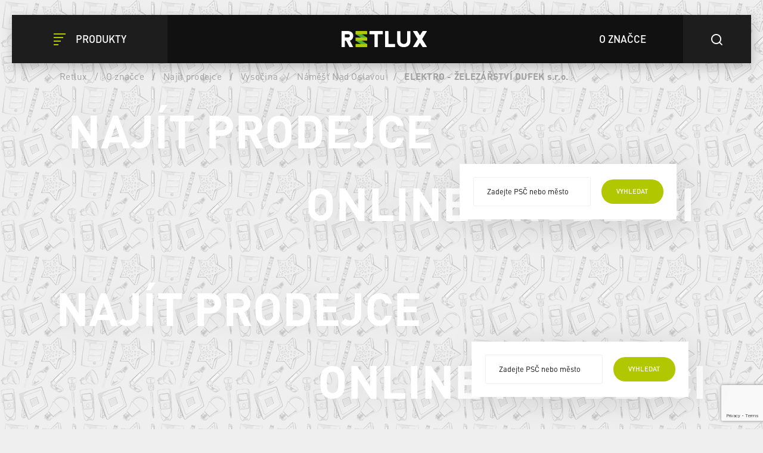

--- FILE ---
content_type: text/html; charset=utf-8
request_url: https://www.retlux.cz/objevte-retlux/punkty-sprzedazy/vysocina/namest-nad-oslavou/elektro-zelezarstvi-dufek-s-r-o
body_size: 25357
content:
<!DOCTYPE html>
<html  class='no-js' lang="cs">
<head id="head"><title>
	Naj&#237;t prodejce
</title><meta name="description" content="Seznam prodejních míst, kde můžete zakoupit úsporné žárovky Retlux. Nabízíme Vám široký výběr elektroinstalačního materiálu, kvalitního LED osvětlení, dekorace i vánočného osvětlení. " /> 
<meta charset="UTF-8" /> 
<meta name="keywords" content="Retlux, Elektroinstalační materiál, led žárovky,halogenové žárovky,LED dekorace, vánoční osvětlení, detektory, atrapy kamer, multimetry" /> 
<meta name="facebook-domain-verification" content="zaqbi52hxyh1ws3h0u5a5tccbv3awq" />
<meta name="google-site-verification" content="vorVUls2ONHdyXrE6WU3pDMqeFiRpbMp_B2FtYKDBss" /> 
<link href="/Retlux/media/system/img/favicon.ico" type="image/x-icon" rel="shortcut icon"/>
<link href="/Retlux/media/system/img/favicon.ico" type="image/x-icon" rel="icon"/>
<script>app=function(){var n=[],t=function(n){for(var t=0;t<n.length;t++)n[t].call(this)};return{ready:function(t){n.push(t)},fireReady:function(){t(n)}}}();document.getElementsByTagName("html")[0].setAttribute("class",document.getElementsByTagName("html")[0].getAttribute("class").replace("no-js","js"));var webp=new Image;webp.onerror=function(){document.getElementsByTagName("html")[0].classList.add("no-webp")};webp.onload=function(){document.getElementsByTagName("html")[0].classList.add("webp")};webp.src="[data-uri]"</script><link rel="alternate" href="https://www.retlux.cz/objevte-retlux/punkty-sprzedazy/vysocina/namest-nad-oslavou/elektro-zelezarstvi-dufek-s-r-o" hreflang="cs-cz"/><!-- Google Tag Manager -->
<script>(function(w,d,s,l,i){w[l]=w[l]||[];w[l].push({'gtm.start':
new Date().getTime(),event:'gtm.js'});var f=d.getElementsByTagName(s)[0],
j=d.createElement(s),dl=l!='dataLayer'?'&l='+l:'';j.async=true;j.src=
'https://www.googletagmanager.com/gtm.js?id='+i+dl;f.parentNode.insertBefore(j,f);
})(window,document,'script','dataLayer','GTM-5DCX7RN');</script>
<!-- End Google Tag Manager --><meta name="viewport" content="width=device-width, initial-scale=1.0, minimum-scale=1.0, maximum-scale=1.0, user-scalable=no">
<meta http-equiv="X-UA-Compatible" content="IE=edge"><link href="/Retlux/media/system/app/app.css?v=25D46E7FF710243F41CE0E9A85AB99EE" rel="stylesheet" type="text/css"/ >
<meta property="og:title" content="ELEKTRO - ŽELEZÁŘSTVÍ DUFEK s.r.o.">
<meta property="og:description" content="Seznam prodejních míst, kde můžete zakoupit úsporné žárovky Retlux. Nabízíme Vám široký výběr elektroinstalačního materiálu, kvalitního LED osvětlení, dekorace i vánočného osvětlení. ">
<meta property="og:image" content="https://www.retlux.cz/Retlux/media/system/img/open-graph.png">
<meta property="og:url" content="https://retlux.cz/objevte-retlux/punkty-sprzedazy/vysocina/namest-nad-oslavou/elektro-zelezarstvi-dufek-s-r-o">
<meta property="og:type" content="website">
</head>
<body class="LTR Safari Chrome Safari120 Chrome120 CSCZ ContentBody" >
    
    <form method="post" action="/objevte-retlux/punkty-sprzedazy/vysocina/namest-nad-oslavou/elektro-zelezarstvi-dufek-s-r-o" onsubmit="javascript:return WebForm_OnSubmit();" id="form">
<div class="aspNetHidden">
<input type="hidden" name="__CMSCsrfToken" id="__CMSCsrfToken" value="vCqMxoYEWd0G9TdQxZ01pOWhcyfpz0FkdVbm9EkIZkl3xMRNq7V/6TwQ0j6K66VGyB/oMYCLbWS8h3BX/4oyTUW0TUdD28F6+VohHRy+26c=" />
<input type="hidden" name="__EVENTTARGET" id="__EVENTTARGET" value="" />
<input type="hidden" name="__EVENTARGUMENT" id="__EVENTARGUMENT" value="" />

</div>

<script type="text/javascript">
//<![CDATA[
var theForm = document.forms['form'];
if (!theForm) {
    theForm = document.form;
}
function __doPostBack(eventTarget, eventArgument) {
    if (!theForm.onsubmit || (theForm.onsubmit() != false)) {
        theForm.__EVENTTARGET.value = eventTarget;
        theForm.__EVENTARGUMENT.value = eventArgument;
        theForm.submit();
    }
}
//]]>
</script>




<input type="hidden" name="lng" id="lng" value="cs-CZ" />
<script type="text/javascript">
	//<![CDATA[

function PM_Postback(param) { if (window.top.HideScreenLockWarningAndSync) { window.top.HideScreenLockWarningAndSync(1080); } if(window.CMSContentManager) { CMSContentManager.allowSubmit = true; }; __doPostBack('m$am',param); }
function PM_Callback(param, callback, ctx) { if (window.top.HideScreenLockWarningAndSync) { window.top.HideScreenLockWarningAndSync(1080); }if (window.CMSContentManager) { CMSContentManager.storeContentChangedStatus(); };WebForm_DoCallback('m$am',param,callback,ctx,null,true); }
//]]>
</script>



<script type="text/javascript">
	//<![CDATA[

var CMS = CMS || {};
CMS.Application = {
  "isRTL": "false",
  "isDebuggingEnabled": true,
  "applicationUrl": "/",
  "imagesUrl": "/CMSPages/GetResource.ashx?image=%5bImages.zip%5d%2f",
  "isDialog": false
};

//]]>
</script>
<script type="text/javascript">
//<![CDATA[
function WebForm_OnSubmit() {
if (typeof(ValidatorOnSubmit) == "function" && ValidatorOnSubmit() == false) return false;
return true;
}
//]]>
</script>

<div class="aspNetHidden">

	<input type="hidden" name="__VIEWSTATEGENERATOR" id="__VIEWSTATEGENERATOR" value="A5343185" />
	<input type="hidden" name="__SCROLLPOSITIONX" id="__SCROLLPOSITIONX" value="0" />
	<input type="hidden" name="__SCROLLPOSITIONY" id="__SCROLLPOSITIONY" value="0" />
</div>
    
    <div id="ctxM">

</div>
    







        
    
        
    
        
    
        
    
        
    
<header>
  <div class="pux-container">
    <div class="header">
      <div class="header-left">
        <button type="button" id="openMenu" class="btn-header">
  <span class="icon-close"></span>
  <span class="icon-menu"></span>
  <span class="text">Produkty</span>
</button>
      </div>
      <div class="header-logo">
        <a href="/">  <span>Retlux</span>  <img src="/Retlux/media/system/img/logo-header.svg" onerror="this.onerror=null; this.src='Retlux/media/system/img/logo-header.png'" alt="Project"></a>
      </div>
      <div class="header-right">
        <a href="/objevte-retlux" class="btn-header black">
  <span class="text">O značce</span>
</a>
<button type="button" id="openSearch" class="btn-header">
  <span class="icon-search"></span>
</button><div class="header-search">
  <div class="search-close"></div>
  <div class="search-box-inner">
    <div class="search-box-top">
      <input type="text">
      <div class="btn btn-primary btn-smaller">Hledat</div>
    </div>
    <div class="search-box-results">
      <div class="result-products">
        <div class="results"></div>
      </div>
    </div>
    <div class="search-box-bottom">
      <a href="/vyhledavani" class="btn btn-secondary btn-smaller">Zobrazit všechny výsledky</a>
    </div>
  </div>
</div>
      </div>
    </div>
    <div class="header-menu">
      <div class="pux-container"><ul id="menuElem">

  <li class="">
    <a class="icon-bulb" href="/svetelne-zdroje">
      Světelné zdroje
    </a>
    
      <ul class="submenu-wrapper">
        <li>
          <div class="d-flex">
            <ul class="submenu">
              <li>
  <a href="/svetelne-zdroje/led-zarovky">
    
      <img class="icon-lvl1" src="/getmedia/8656d68e-340c-4b32-807f-939291019f71/led.svg.aspx?ext=.svg" />
    
    LED
  </a>
</li><li>
  <a href="/svetelne-zdroje/led-smart">
    
      <img class="icon-lvl1" src="/getmedia/8656d68e-340c-4b32-807f-939291019f71/led.svg.aspx?ext=.svg" />
    
    LED smart
  </a>
</li><li>
  <a href="/svetelne-zdroje/halogenove-zarovky">
    
      <img class="icon-lvl1" src="/getmedia/56578155-40a9-4d1d-938e-287c7428f9dc/halogen.svg.aspx?ext=.svg" />
    
    Halogen
  </a>
</li>
            </ul>
          </div>
        </li>
      </ul>
      <span class="menu-closer"></span>
    
  </li>

  <li class="">
    <a class="icon-lamp" href="/svitidla">
      Svítidla
    </a>
    
      <ul class="submenu-wrapper">
        <li>
          <div class="d-flex">
            <ul class="submenu">
              <li>
  <a href="/svitidla/led-lampy">
    
      <img class="icon-lvl1" src="/getmedia/aa44f1bc-f358-4bc4-b7bc-1ec11e1bbc34/led-lampy.svg.aspx?ext=.svg" />
    
    Lampičky
  </a>
</li><li>
  <a href="/svitidla/led-pasky">
    
      <img class="icon-lvl1" src="/getmedia/fcf3be26-44fc-4e08-adc6-ab1c404e5031/led-pasky.svg.aspx?ext=.svg" />
    
    LED pásky
  </a>
</li><li>
  <a href="/svitidla/led-svitilny">
    
      <img class="icon-lvl1" src="/getmedia/43d29153-9698-49ad-ba8b-b2e23449c428/led-svitilny.svg.aspx?ext=.svg" />
    
    LED svítilny
  </a>
</li><li>
  <a href="/svitidla/nocni-svetla">
    
      <img class="icon-lvl1" src="/getmedia/5fbe27d8-454c-4017-9490-08fbc602ad16/nocni-svetla.svg.aspx?ext=.svg" />
    
    Noční světla
  </a>
</li><li>
  <a href="/svitidla/reflektory">
    
      <img class="icon-lvl1" src="/getmedia/f5c6d286-3f2e-4b30-8c77-653d8a801840/led-reflektory.svg.aspx?ext=.svg" />
    
    LED reflektory
  </a>
</li><li>
  <a href="/svitidla/zahradni-svetla">
    
      <img class="icon-lvl1" src="/getmedia/40dfd24b-9f0a-428b-9308-57e8916dab76/zahra-solar-svetla.svg.aspx?ext=.svg" />
    
     Zahradní světla
  </a>
</li><li>
  <a href="/svitidla/svitidla-prisazena">
    
      <img class="icon-lvl1" src="/getmedia/d44e4906-44e1-4895-aae4-39b4328c44e3/prisazena-svitidla.svg.aspx?ext=.svg" />
    
    Přisazená svítidla
  </a>
</li><li>
  <a href="/svitidla/linearni-svitidla">
    
      <img class="icon-lvl1" src="/getmedia/4de68a8e-deff-407b-98c7-f523483408d7/linearni-svitidla.svg.aspx?ext=.svg" />
    
    Lineární svítidla
  </a>
</li>
            </ul>
          </div>
        </li>
      </ul>
      <span class="menu-closer"></span>
    
  </li>

  <li class="">
    <a class="icon-tree" href="/sezonni-vyzdoba">
      Sezónní výzdoba
    </a>
    
      <ul class="submenu-wrapper">
        <li>
          <div class="d-flex">
            <ul class="submenu">
              <li>
  <a href="/sezonni-vyzdoba/vanocni-dekorace">
    
      <img class="icon-lvl1" src="/getmedia/ad835563-1c2c-444f-8a5b-39047db69f75/dekorace.svg.aspx?ext=.svg" />
    
    Vánoční dekorace
  </a>
</li><li>
  <a href="/sezonni-vyzdoba/vanocni-retezy">
    
      <img class="icon-lvl1" src="/getmedia/c3e03757-ed7a-430b-9354-c5906c2f177a/vanocni-retezy.svg.aspx?ext=.svg" />
    
    Vánoční řetězy
  </a>
</li><li>
  <a href="/sezonni-vyzdoba/halloween">
    
      <img class="icon-lvl1" src="/getmedia/4d2d4588-6ee4-46ab-8161-a8718961b790/halloween.svg.aspx?ext=.svg" />
    
    Halloween
  </a>
</li>
            </ul>
          </div>
        </li>
      </ul>
      <span class="menu-closer"></span>
    
  </li>

  <li class="">
    <a class="icon-switch" href="/elektroinstalacni-material">
      Elektroinstalační materiál
    </a>
    
      <ul class="submenu-wrapper">
        <li>
          <div class="d-flex">
            <ul class="submenu">
              <li>
  <a href="/elektroinstalacni-material/prodluzovaci-kabely-a-prislusenstvi">
    
      <img class="icon-lvl1" src="/getmedia/d3f7b474-a953-4783-898a-24329ddbd5aa/kabely-a-prisl.svg.aspx?ext=.svg" />
    
    Prodlužovací kabely a příslušenství
  </a>
</li><li>
  <a href="/elektroinstalacni-material/izolacni-pasky">
    
      <img class="icon-lvl1" src="/getmedia/13214ad3-b3a2-4cda-abca-ea6ac7045f73/izolacni-pasky.svg.aspx?ext=.svg" />
    
    Izolační pásky
  </a>
</li><li>
  <a href="/elektroinstalacni-material/naradi">
    
      <img class="icon-lvl1" src="/getmedia/54e38dac-7f4d-48af-aab0-7e4f0002caa6/naradi.svg.aspx?ext=.svg" />
    
    Nářadí
  </a>
</li><li>
  <a href="/elektroinstalacni-material/svorky-a-svorkovnice">
    
      <img class="icon-lvl1" src="/getmedia/20b2f832-064f-493e-8b24-cccbf1951d15/svorky-a-svorko.svg.aspx?ext=.svg" />
    
    Svorky a svorkovnice
  </a>
</li><li>
  <a href="/kategorie/elektroinstalacni-material/spojovaci-material">
    
      <img class="icon-lvl1" src="/getmedia/5fe39fd6-a3da-4bae-82fb-2ed9ccbe1c54/spojovaci-material.svg.aspx?ext=.svg" />
    
    Spojovací materiál
  </a>
</li><li>
  <a href="/elektroinstalacni-material/zasuvky-vypinace">
    
      <img class="icon-lvl1" src="/getmedia/5d6e6d68-8344-4bad-a322-16366d068091/zasuvky-a-vypinace.svg.aspx?ext=.svg" />
    
    Zásuvky a vypínače
  </a>
</li>
            </ul>
          </div>
        </li>
      </ul>
      <span class="menu-closer"></span>
    
  </li>

  <li class="">
    <a class="icon-tool" href="/mereni-zabezpeceni-komunikace">
      Měření, zabezpečení a komunikace
    </a>
    
      <ul class="submenu-wrapper">
        <li>
          <div class="d-flex">
            <ul class="submenu">
              <li>
  <a href="/mereni-a-zabezpeceni/atrapy-kamer">
    
      <img class="icon-lvl1" src="/getmedia/5524baa9-9cf9-4468-a5fa-5af473e36a9a/atrapy-kamer.svg.aspx?ext=.svg" />
    
    Atrapy kamer
  </a>
</li><li>
  <a href="/mereni-zabezpeceni-komunikace/domovni-zvonky">
    
      <img class="icon-lvl1" src="/getmedia/474df075-bafb-42bd-8bd8-8fe38e779c1a/domovni-zvonky_1.svg.aspx?ext=.svg" />
    
    Bezdrátové zvonky
  </a>
</li><li>
  <a href="/mereni-a-zabezpeceni/casovace">
    
      <img class="icon-lvl1" src="/getmedia/d0cb9584-f2aa-4688-bea5-b637f7160087/RETLUX_web_kategorie_CASOVACE_1.svg.aspx?ext=.svg" />
    
    Časovače
  </a>
</li><li>
  <a href="/mereni-a-zabezpeceni/detektory">
    
      <img class="icon-lvl1" src="/getmedia/438e4eeb-c4b5-43e7-8b27-966530dc336a/detektory.svg.aspx?ext=.svg" />
    
    Detektory a senzory
  </a>
</li><li>
  <a href="/mereni-a-zabezpeceni/ridici-jednotky">
    
    Řídící jednotky
  </a>
</li><li>
  <a href="/mereni-a-zabezpeceni/multimetry">
    
      <img class="icon-lvl1" src="/getmedia/0eb1fc42-3ae8-4a87-ae1e-9886bbbf696b/multimetry.svg.aspx?ext=.svg" />
    
    Multimetry
  </a>
</li><li>
  <a href="/mereni-a-zabezpeceni/fazovky-a-testery">
    
      <img class="icon-lvl1" src="/getmedia/6be33cdd-b121-460c-8be6-e6756af59d19/fazovky-a-testery.svg.aspx?ext=.svg" />
    
    Fázovky a testery
  </a>
</li>
            </ul>
          </div>
        </li>
      </ul>
      <span class="menu-closer"></span>
    
  </li>

</ul><div class="explore-retlux-mobile">  <a href="/objevte-retlux">objevte retlux</a></div></div>
    </div>
  </div>
</header>
<main style="background-image: url('/getmedia/ee5da43a-8da5-450c-91cc-667ec05b3d43/retluxpattern2-1.png.aspx?width=262&height=283&ext=.png')" class="">
  

<div class="pux-container">
  

<div class="pux-container">
  

<div class="pux-container">
  

<div class="pux-container">
  

<div class="pux-container">
  
<div class="breadcrumbs" data-parent="CMS.MenuItem" data-rs-full="Zpět na homepage" data-rs-short="Zpět do">
  <div class="breadcrumbs-desktop">
    <a href="/">Retlux</a>
    <span class="breadcrumbs-separator"> / </span><a href="/objevte-retlux" class="CMSBreadCrumbsLink">O značce</a> <span class="breadcrumbs-separator"> / </span> <a href="/najit-prodejce" class="CMSBreadCrumbsLink">Naj&#237;t prodejce</a> <span class="breadcrumbs-separator"> / </span> <a href="/objevte-retlux/punkty-sprzedazy/vysocina" class="CMSBreadCrumbsLink">Vysočina</a> <span class="breadcrumbs-separator"> / </span> <a href="/objevte-retlux/punkty-sprzedazy/vysocina/namest-nad-oslavou" class="CMSBreadCrumbsLink">N&#225;měšť Nad Oslavou</a> <span class="breadcrumbs-separator"> / </span> <span  class="CMSBreadCrumbsCurrentItem">ELEKTRO - ŽELEZ&#193;ŘSTV&#205; DUFEK s.r.o.</span>
  </div>
  <div class="breadcrumbs-mobile">
  </div>
</div>
</div>
<div class="pux-container no-mobile-padding pt-35">
  <h1 class="title-left">Najít prodejce</h1>
  <div class="wrapper wrapper-map">
    <div class="dealers-search-wrapper">
  <div class="dealers-search">
    <input type="text" placeholder="Zadejte PSČ nebo město">
    <button type="submit" class="btn btn-primary btn-smaller">vyhledat</button>
  </div>
</div>
<div class="dealers-list">
  <div class="dealers-list-results">
    <div id="dealers-list-results">
    </div>
    <div class="dealers-list-control">
      <div class="holder"></div>
    </div>
  </div>
</div>
  </div>
</div>
<div class="pux-container no-mobile-padding pt-50 pb-75">
  <h2 class="h1 title-right">ONLINE PRODEJCI</h2>
  <div class="wrapper wrapper-cards justify-content-start">
    
  </div>
</div>
</div>
<div class="pux-container no-mobile-padding pt-35">
  <h1 class="title-left">Najít prodejce</h1>
  <div class="wrapper wrapper-map">
    <div class="dealers-search-wrapper">
  <div class="dealers-search">
    <input type="text" placeholder="Zadejte PSČ nebo město">
    <button type="submit" class="btn btn-primary btn-smaller">vyhledat</button>
  </div>
</div>
<div class="dealers-list">
  <div class="dealers-list-results">
    <div id="dealers-list-results">
    </div>
    <div class="dealers-list-control">
      <div class="holder"></div>
    </div>
  </div>
</div>
  </div>
</div>
<div class="pux-container no-mobile-padding pt-50 pb-75">
  <h2 class="h1 title-right">ONLINE PRODEJCI</h2>
  <div class="wrapper wrapper-cards justify-content-start">
    
  </div>
</div>
</div>
<div class="pux-container no-mobile-padding pt-35">
  <h1 class="title-left">Najít prodejce</h1>
  <div class="wrapper wrapper-map">
    <div class="dealers-search-wrapper">
  <div class="dealers-search">
    <input type="text" placeholder="Zadejte PSČ nebo město">
    <button type="submit" class="btn btn-primary btn-smaller">vyhledat</button>
  </div>
</div>
<div class="dealers-list">
  <div class="dealers-list-results">
    <div id="dealers-list-results">
    </div>
    <div class="dealers-list-control">
      <div class="holder"></div>
    </div>
  </div>
</div>
  </div>
</div>
<div class="pux-container no-mobile-padding pt-50 pb-75">
  <h2 class="h1 title-right">ONLINE PRODEJCI</h2>
  <div class="wrapper wrapper-cards justify-content-start">
    
  </div>
</div>
</div>
<div class="pux-container no-mobile-padding pt-35">
  <h1 class="title-left">Najít prodejce</h1>
  <div class="wrapper wrapper-map">
    <div class="dealers-search-wrapper">
  <div class="dealers-search">
    <input type="text" placeholder="Zadejte PSČ nebo město">
    <button type="submit" class="btn btn-primary btn-smaller">vyhledat</button>
  </div>
</div>
<div class="dealers-list">
  <div class="dealers-list-results">
    <div id="dealers-list-results">
    </div>
    <div class="dealers-list-control">
      <div class="holder"></div>
    </div>
  </div>
</div>
  </div>
</div>
<div class="pux-container no-mobile-padding pt-50 pb-75">
  <h2 class="h1 title-right">ONLINE PRODEJCI</h2>
  <div class="wrapper wrapper-cards justify-content-start">
    
  </div>
</div>
</div>
<div class="pux-container pt-60">
  <h1 class="title-left">Objevte Retlux</h1>
  <div class="wrapper wrapper-cards">
    
<a class="card card-explore icon-map"
  target=""
  href="/najit-prodejce">
  
  <div class="card-title icon-map">
    
    Najít prodejce
  </div>
</a><a class="card card-explore icon-light"
  target=""
  href="/o-znacce">
  
  <div class="card-title icon-light">
    
    O značce
  </div>
</a><a class="card card-explore icon-document"
  target=""
  href="/ke-stazeni">
  
  <div class="card-title icon-document">
    
    Ke stažení
  </div>
</a><a class="card card-explore "
  target=""
  href="/tiskove-zpravy">
  
    <img class="card-background" src="/getmedia/2b32e5ac-0789-42c1-adea-9cb9ca3019ba/tiskovka-4.svg.aspx?ext=.svg" />
  
  <div class="card-title ">
    
      <img class="card-image" src="/getmedia/2b32e5ac-0789-42c1-adea-9cb9ca3019ba/tiskovka-4.svg.aspx?ext=.svg" />
    
    Tiskové zprávy
  </div>
</a><a class="card card-explore "
  target="_blank"
  href="https://www.youtube.com/channel/UCazIJqV4Chru6FgWC5LNRYw">
  
    <img class="card-background" src="/getmedia/563dd059-bd3c-4d75-87ae-af8b82b080ce/yt.svg.aspx?ext=.svg" />
  
  <div class="card-title ">
    
      <img class="card-image" src="/getmedia/563dd059-bd3c-4d75-87ae-af8b82b080ce/yt.svg.aspx?ext=.svg" />
    
    YouTube
  </div>
</a><a class="card card-explore icon-bulb"
  target=""
  href="/slovnik-pojmu">
  
  <div class="card-title icon-bulb">
    
    ! Nové energetické štítky !
  </div>
</a>

  </div>
</div>
<div class="pux-container pt-60 pb-60">
  <h2 class="h1 title-right">Kontakt</h2>
  <a name="kontakt"></a> 
  <div class="wrapper wrapper-contact">
    <div class="contact-form">
      <h2>Napište nám</h2>
<div>Využijte formuláře pro rychlé sdělení Vašeho problému nebo požadavku.<br>
Všechny položky jsou povinné.</div><div id="p_lt_ctl05_pageplaceholder_p_lt_ctl04_On_lineForm_sys_pnlUpdate">
	<div id="p_lt_ctl05_pageplaceholder_p_lt_ctl04_On_lineForm_plcUp_viewBiz">
		<div id="p_lt_ctl05_pageplaceholder_p_lt_ctl04_On_lineForm_plcUp_viewBiz_pnlForm" class="FormPanel" onkeypress="javascript:return WebForm_FireDefaultButton(event, &#39;p_lt_ctl05_pageplaceholder_p_lt_ctl04_On_lineForm_plcUp_viewBiz_btnOK&#39;)">
			<div class="row mt-20">
<div class="contact-input col-sm-6 col-12 mb-10"><label id="p_lt_ctl05_pageplaceholder_p_lt_ctl04_On_lineForm_plcUp_viewBiz_ContactFirstname_lb" class="EditingFormLabel" for="p_lt_ctl05_pageplaceholder_p_lt_ctl04_On_lineForm_plcUp_viewBiz_ContactFirstname_txtText">Jméno:</label><div id="p_lt_ctl05_pageplaceholder_p_lt_ctl04_On_lineForm_plcUp_viewBiz_ncpcontactfirstname" class="EditingFormControlNestedControl editing-form-control-nested-control">
				<input name="p$lt$ctl05$pageplaceholder$p$lt$ctl04$On_lineForm$plcUp$viewBiz$ContactFirstname$txtText" type="text" maxlength="200" id="p_lt_ctl05_pageplaceholder_p_lt_ctl04_On_lineForm_plcUp_viewBiz_ContactFirstname_txtText" class="form-control" />

			</div></div>

<div class="contact-input col-sm-6 col-12 mb-10"><label id="p_lt_ctl05_pageplaceholder_p_lt_ctl04_On_lineForm_plcUp_viewBiz_ContactLastname_lb" class="EditingFormLabel" for="p_lt_ctl05_pageplaceholder_p_lt_ctl04_On_lineForm_plcUp_viewBiz_ContactLastname_txtText">Příjmení:</label><div id="p_lt_ctl05_pageplaceholder_p_lt_ctl04_On_lineForm_plcUp_viewBiz_ncpcontactlastname" class="EditingFormControlNestedControl editing-form-control-nested-control">
				<input name="p$lt$ctl05$pageplaceholder$p$lt$ctl04$On_lineForm$plcUp$viewBiz$ContactLastname$txtText" type="text" maxlength="200" id="p_lt_ctl05_pageplaceholder_p_lt_ctl04_On_lineForm_plcUp_viewBiz_ContactLastname_txtText" class="form-control" />

			</div></div>

<div class="contact-input col-sm-6 col-12 mb-10"><label id="p_lt_ctl05_pageplaceholder_p_lt_ctl04_On_lineForm_plcUp_viewBiz_ContactEmail_lb" class="EditingFormLabel" for="p_lt_ctl05_pageplaceholder_p_lt_ctl04_On_lineForm_plcUp_viewBiz_ContactEmail_txtEmailInput">E-mail:</label><div id="p_lt_ctl05_pageplaceholder_p_lt_ctl04_On_lineForm_plcUp_viewBiz_ncpcontactemail" class="EditingFormControlNestedControl editing-form-control-nested-control">
				<input name="p$lt$ctl05$pageplaceholder$p$lt$ctl04$On_lineForm$plcUp$viewBiz$ContactEmail$txtEmailInput" type="text" maxlength="254" id="p_lt_ctl05_pageplaceholder_p_lt_ctl04_On_lineForm_plcUp_viewBiz_ContactEmail_txtEmailInput" class="form-control" />
<span id="p_lt_ctl05_pageplaceholder_p_lt_ctl04_On_lineForm_plcUp_viewBiz_ContactEmail_revEmailValid" class="form-control-error" style="display:none;"></span>
			</div></div>

<div class="contact-input col-12 mb-15"><label id="p_lt_ctl05_pageplaceholder_p_lt_ctl04_On_lineForm_plcUp_viewBiz_ContactMessage_lb" class="EditingFormLabel" for="p_lt_ctl05_pageplaceholder_p_lt_ctl04_On_lineForm_plcUp_viewBiz_ContactMessage_txtText">Vaše zpráva pro nás:</label><div id="p_lt_ctl05_pageplaceholder_p_lt_ctl04_On_lineForm_plcUp_viewBiz_ncpcontactmessage" class="EditingFormControlNestedControl editing-form-control-nested-control">
				<textarea name="p$lt$ctl05$pageplaceholder$p$lt$ctl04$On_lineForm$plcUp$viewBiz$ContactMessage$txtText" rows="2" cols="20" id="p_lt_ctl05_pageplaceholder_p_lt_ctl04_On_lineForm_plcUp_viewBiz_ContactMessage_txtText" class="form-control">
</textarea>

			</div></div>

<div class="contact-input col-12 mb-15"><div id="p_lt_ctl05_pageplaceholder_p_lt_ctl04_On_lineForm_plcUp_viewBiz_ncpcontactrecaptcha" class="EditingFormControlNestedControl editing-form-control-nested-control">
				<div class="g-invisible-recaptcha"></div><script> 
var pux = window.pux || {}; 
pux.recaptcha = pux.recaptcha || new Set(); 
function initRecaptcha() { 
   if(typeof(grecaptcha) != 'undefined' && grecaptcha.render) { 
       var recaptchaContainers = document.querySelectorAll('.FormPanel') 
       Array.prototype.forEach.call(recaptchaContainers, function(container) { 
          var recaptchaNode = container.querySelector('.g-invisible-recaptcha'); 
          if(recaptchaNode && !pux.recaptcha.has(recaptchaNode)) { 
            var submit = container.querySelector('input[type=submit]'); 
            var submited = false; 
            var responseCallback = function(response) { 
                submited = true; 
                submit.click(); 
            }.bind(this); 
            var response = grecaptcha.render(recaptchaNode, { 
              size: 'invisible', 
              sitekey: '6LcM8v8UAAAAAJj3lLp00_-tsxlUcE_MdUk-04T1', 
              callback: responseCallback 
             }); 
             submit.addEventListener('click', function(e) { 
                if (!submited) { 
                  e.preventDefault(); 
                  grecaptcha.execute(response); 
                } 
             }) 
             pux.recaptcha.add(recaptchaNode); 
          } 
       }) 
    } 
} 
initRecaptcha()</script> 
<span id="p_lt_ctl05_pageplaceholder_p_lt_ctl04_On_lineForm_plcUp_viewBiz_ContactRecaptcha_captcha"></span>
			</div></div>

<div class="contact-input col-12"><input type="submit" name="p$lt$ctl05$pageplaceholder$p$lt$ctl04$On_lineForm$plcUp$viewBiz$btnOK" value="Odeslat" id="p_lt_ctl05_pageplaceholder_p_lt_ctl04_On_lineForm_plcUp_viewBiz_btnOK" class="FormButton btn btn-primary" /></div>
</div>

		</div>
	</div>
</div>
    </div>
    <div class="contact-list">
      <div class="row">
        <div class="col-12"><h2>Kontakty</h2>
<big>Autorizovaný distributor a servis v ČR</big></div><div class="col-sm-6 col-12"><strong>Distributor</strong><br />
FAST ČR, a.s.<br />
U Sanitasu 1621<br />
251 01 Říčany&nbsp;Česká republika<br />
<br />
<a href="mailto:info@retlux.cz" target="_blank">E-mail: <span>info@retlux.cz</span></a>



</div><div class="col-sm-6 col-12"><strong>Servis</strong><br />
FAST ČR, a.s.<br />
Technická 1701<br />
251 01 Říčany&nbsp;Česká republika<br />
Tel.: 323 204 120<br />
<a href="mailto:info@retlux.cz" target="_blank">​E-mail: <span>servis.praha@fastcr.cz</span></a>



</div>
      </div>
    </div>
  </div>
</div>
</main>
<footer>
  <div class="pux-container">
    <div class="footer">
      <div class="footer-menu">
        <ul>
	<li><a href="/kategorie">Produkty</a></li>
	<li><a href="/objevte-retlux#kontakt">Napište&nbsp;nám</a></li>
	<li><a href="https://www.youtube.com/channel/UCazIJqV4Chru6FgWC5LNRYw" target="_blank">YouTube</a></li>
	<li><a href="/Ochrana-osobnych-udajov">GDPR</a></li>
</ul>

<p>&nbsp;</p>





      </div>
      <div class="footer-logo">
        <a href="/">
  <span>Retlux</span>
  <img src="/Retlux/media/system/img/logo-header.svg" onerror="this.onerror=null; this.src='Retlux/media/system/img/logo-header.png'" alt="Project">
</a>
<p>&nbsp;</p>
      </div>
      <div class="footer-lang">
        <div class="modal fade" id="lng-modal" tabindex="-1" role="dialog" aria-labelledby="">
  <div class="modal-dialog" role="document">
    <div class="modal-content">
      <div class="modal-header">
        <h5 class="modal-title" id="exampleModalLongTitle">
            Zvolte jazyk
        </h5>
        <div class="lng-close" data-dismiss="modal"></div>
      </div>
      <div class="modal-body">
        <ul>
          <li>
            <a class="header-language-link cs-cz active" href="https://retlux.cz">
              ČESKÁ REPUBLIKA / ČEŠTINA
            </a>
          </li>
          <li>
            <a class="header-language-link en-gb" href="https://retlux.eu">
              Great Britain / English
            </a>
          </li>
          <li>
            <a class="header-language-link hu-hu" href="https://retlux.hu">
              Magyarország / Magyar
            </a>
          </li>
          <li>
            <a class="header-language-link pl-pl" href="https://retlux.pl">
              Polska / Polski
            </a>
          </li>
          <li>
            <a class="header-language-link sk-sk" href="https://retlux.sk">
              Slovensko / Slovenčina
            </a>
          </li>
        </ul>
      </div>
    </div>
  </div>
</div>

<a data-toggle="modal" data-target="#lng-modal">
    Změnit jazyk
    <strong class="cs-cz">ČESKÁ REPUBLIKA / ČEŠTINA</strong>
</a>
      </div>
      <div class="footer-copyright">
        Copyright © 2002-2023 by FAST ČR<br/>
Ceny uvedené na tomto webu jsou doporučené akční maloobchodní ceny v Kč<br/><a href="https://www.nntb.cz/c/fwol103p" target="_blank">Vnitřní oznamovací systém</a>
      </div>
    </div>
  </div>
</footer>

<!-- Domain change modal -->
<div class="modal fade" id="domain-modal" tabindex="-1" role="dialog" aria-labelledby="" aria-hidden="true">
  <div class="modal-dialog" role="document">
    <div class="modal-content">
      <div class="modal-header">
        <h5 class="modal-title" id="exampleModalLongTitle">Preferovaný jazyk</h5>
        <div class="lng-close" data-dismiss="modal"></div>
      </div>
      <div class="modal-body">
        
      </div>
    </div>
  </div>
</div>
<!-- End of Domain change -->

<!-- Bootstrap 4 Breakpoint Detection Helper -->
<div class="hidden-xs-down is-sm"></div>
<div class="hidden-sm-down is-md"></div>
<div class="hidden-md-down is-lg"></div>
<div class="hidden-lg-down is-xl"></div>
<div class="is-xxl"></div>
<!-- End of Bootstrap 4 Breakpoint detection helper -->




<script type="application/ld+json">{
  "@context": "http://schema.org",
  "@type": "Organization",
  "name": "FAST ČR, a.s.",
  "url": "https://retlux.cz/",
  "logo": "https://www.retlux.cz/Retlux/media/system/img/logo-header.svg",
  "email": "info@retlux.cz"
}</script>
<!-- Google Tag Manager (noscript) -->
<noscript><iframe src="https://www.googletagmanager.com/ns.html?id=GTM-5DCX7RN"
height="0" width="0" style="display:none;visibility:hidden"></iframe></noscript>
<!-- End Google Tag Manager (noscript) --><script src="/Retlux/media/system/js/jquery.min.js" ></script>
<script src="/Retlux/media/system/js/popper.js" ></script>
<script src="/Retlux/media/system/js/bootstrap.js" ></script>
<script src="/Retlux/media/system/js/intersection-observer.js" ></script>
<script src="/Retlux/media/system/js/pux-lazyload.js" ></script>
<script src="/Retlux/media/system/js/slick.js" ></script>
<script src="/Retlux/media/system/js/jquery.fancybox.js" ></script>
<script src="/Retlux/media/system/js/pux-ajax.js" ></script>
<script src="/Retlux/media/system/js/pux-components-infiniterepeater.js" ></script>
<script src="/Retlux/media/system/js/pux-device.js" ></script>
<script src="/Retlux/media/system/js/pux-helpers-cookie.js" ></script>
<script src="/Retlux/media/system/js/pux-helpers-change-url.js" ></script>
<script src="/Retlux/media/system/js/pux-helpers-url.js" ></script>
<script src="/Retlux/media/system/js/pux-helpers-string.js" ></script>
<script src="/Retlux/media/system/js/pux-device.js" ></script>
<script src="/Retlux/media/system/js/leaflet.js" ></script>
<script src="/Retlux/media/system/js/leaflet.markercluster.js" ></script>
<script src="/Retlux/media/system/js/seznam-map-source.js" ></script>
<script src="/Retlux/media/system/js/seznam-map.js" ></script>
<script src="/Retlux/media/system/js/nouislider.js" ></script>
<script src="/Retlux/media/system/js/wnumb.js" ></script>
<script src="/Retlux/media/system/js/retlux-plugins.js" ></script>
<script src="/Retlux/media/system/js/retlux-design.js" ></script>
<script src="/Retlux/media/system/js/retlux-ui.js" ></script>
<script src="/Retlux/media/system/js/retlux-search.js" ></script>
<script src="/Retlux/media/system/js/retlux-filter.js" ></script>
<script src="/Retlux/media/system/js/retlux-main.js" ></script>



    <script src="/Env/env-64E595CCA624979CC0CEE2F23D0DBBE4.js" type="text/javascript"></script><script type="text/javascript">
//<![CDATA[
Sys.WebForms.PageRequestManager._initialize('manScript', 'form', ['tp$lt$ctl05$pageplaceholder$p$lt$ctl04$On_lineForm$sys_pnlUpdate','','tctxM',''], ['p$lt$ctl05$pageplaceholder$p$lt$ctl04$On_lineForm',''], [], 90, '');
//]]>
</script>

    
<script type="text/javascript">
//<![CDATA[
var Page_Validators =  new Array(document.getElementById("p_lt_ctl05_pageplaceholder_p_lt_ctl04_On_lineForm_plcUp_viewBiz_ContactEmail_revEmailValid"));
//]]>
</script>

<script type="text/javascript">
//<![CDATA[
var p_lt_ctl05_pageplaceholder_p_lt_ctl04_On_lineForm_plcUp_viewBiz_ContactEmail_revEmailValid = document.all ? document.all["p_lt_ctl05_pageplaceholder_p_lt_ctl04_On_lineForm_plcUp_viewBiz_ContactEmail_revEmailValid"] : document.getElementById("p_lt_ctl05_pageplaceholder_p_lt_ctl04_On_lineForm_plcUp_viewBiz_ContactEmail_revEmailValid");
p_lt_ctl05_pageplaceholder_p_lt_ctl04_On_lineForm_plcUp_viewBiz_ContactEmail_revEmailValid.controltovalidate = "p_lt_ctl05_pageplaceholder_p_lt_ctl04_On_lineForm_plcUp_viewBiz_ContactEmail_txtEmailInput";
p_lt_ctl05_pageplaceholder_p_lt_ctl04_On_lineForm_plcUp_viewBiz_ContactEmail_revEmailValid.display = "Dynamic";
p_lt_ctl05_pageplaceholder_p_lt_ctl04_On_lineForm_plcUp_viewBiz_ContactEmail_revEmailValid.enabled = "False";
p_lt_ctl05_pageplaceholder_p_lt_ctl04_On_lineForm_plcUp_viewBiz_ContactEmail_revEmailValid.evaluationfunction = "RegularExpressionValidatorEvaluateIsValid";
//]]>
</script>


<script type="text/javascript">
	//<![CDATA[
if (typeof(Sys.Browser.WebKit) == 'undefined') {
    Sys.Browser.WebKit = {};
}
if (navigator.userAgent.indexOf('WebKit/') > -1) {
    Sys.Browser.agent = Sys.Browser.WebKit;
    Sys.Browser.version = parseFloat(navigator.userAgent.match(/WebKit\/(\d+(\.\d+)?)/)[1]);
    Sys.Browser.name = 'WebKit';
}
//]]>
</script>
<script type="text/javascript">
//<![CDATA[
$.getScript("https://www.google.com/recaptcha/api.js?onload=initRecaptcha&render=explicit", function () {});
var callBackFrameUrl='/WebResource.axd?d=beToSAE3vdsL1QUQUxjWdQTFaHfwefeZ0q4x7y21147RS2PzyyZVE5h5nCtvfdDUwy5fqOxXohVuPT4zYTINXw2&t=638883343099574018';
WebForm_InitCallback();
var Page_ValidationActive = false;
if (typeof(ValidatorOnLoad) == "function") {
    ValidatorOnLoad();
}

function ValidatorOnSubmit() {
    if (Page_ValidationActive) {
        return ValidatorCommonOnSubmit();
    }
    else {
        return true;
    }
}
        //]]>
</script>
<script>
app.fireReady();
</script>
<script type="text/javascript">
//<![CDATA[

theForm.oldSubmit = theForm.submit;
theForm.submit = WebForm_SaveScrollPositionSubmit;

theForm.oldOnSubmit = theForm.onsubmit;
theForm.onsubmit = WebForm_SaveScrollPositionOnSubmit;

document.getElementById('p_lt_ctl05_pageplaceholder_p_lt_ctl04_On_lineForm_plcUp_viewBiz_ContactEmail_revEmailValid').dispose = function() {
    Array.remove(Page_Validators, document.getElementById('p_lt_ctl05_pageplaceholder_p_lt_ctl04_On_lineForm_plcUp_viewBiz_ContactEmail_revEmailValid'));
}
//]]>
</script>
  <input type="hidden" name="__VIEWSTATE" id="__VIEWSTATE" value="kNiknhAe04uzPAkes/u0V+PThqqCN5/WdVaKEp3tYIF1qZVpjcqb9MTYprws+hme8JYiZwXJk/2zP9abRMpw5s/fYlYkABYQwb4SuuIf4emoOgbmN8DV5bQlMrHu6pjgmMEyZrsXUigpARseGuocApkef4fkx6V63SbISD/K2kfyYSh1zqfalJ/ODMzpsb35A2YLWyucLqWgEq7R5Ya9O1MpphcL0d8euS3AhKAkKR1Hg0qdohEa2NLs2E9wqFuYDqfws/uQ9fFIMTOesf3V84AX0nqxEGzjxUUF4hSZayuopf5bsOB57oW9NFaSR+xtYtJSLf8QMHr52UUJN0nr/vxIScrFeMFTkxCXZ8HzHZL6uqPAGAlTBnK5rjBdr3trEQFHdFp/ug1bx4X3a/H0vp392dAnJnmu96QJljrMVdwRM/b3+HI8VTPvwNtsvcsORBpW/yHPhXLWF4KnwEqdpiAIz9kTfD48c7dhJ07gpvgwin8dz88NrmZJf9cR3t7TTAdX8KtX1DngoZiepJrp/vBn2EoySv03hj4v6bISi5e0LFAtdFhCxyAEfg0a3zWeqcvx9p+7Vd1yPACAeDypyrEhJpJlq7vWfNLIXeCPkox9t2LdEdMW2PbbbzD5yMP/7Ta6JWMnFelAkWX4RBVXbD3ENZVj1XudM2tPQ7xWgEhCdq48Nxs+rCfVi7YIE0mBEnpnpYR7cOt3KjpGaxwaB2uLLcwAa3DKs/iGN6heAfWEzdJVb1j9tAXvwl9DIiDWQclazOuBhpzKBKPWmB79o31EjGC6kMV4wvzsrHeqDpYx460D/R2n5BJq29mfpXzwxsq24Xr4mHUk+2yEnRK/OqTfh6iJuMsQD1SAIQgbN0Fgr6g5YoypqJRZB9T12wGxZHbFE/qZoSZXKpuV6P1iPCzDdlaYG5db7v3O/ax03gJAWwAAmQn2fPh0pjnNVyWot8AYewkzINtI2G34Vx6zgOUoEIXYEjtBFSogLci7i/k0R0uvsy+Vn0mYgHaBjSJKZNUX+RcGGnUvScK+7R8P4FHFRe6q9a5qCH3V2H5zlgnNlmlO2Mt7Q5NwoPxYNsuMUaCOhCo3lDj8iWu0v4VJ66JrC2Go9+nJl4A4VRv6p2uW1jh19SePTHHlL/HqewzaOBQL6hcYdNETHau2toOU1Cq4WzNFJfU8qKqEYWc1wKCXShO2tkE1y+2w43MrNboGn2LPbg9ccRIub7pC1byxfZd9YPK4RdHuJYQ8LGi46wiQLEqxUYFN3FxcoESqL+zFif4Z8eObaZ7GYZFnohO9QzOhyEX0tp43o0vJWivLwx80ta9azfC2EAfvszbS2YJC/9lmrywY9yq6DTNXcBNex+5KuDhGvSbq7P6f+LLy3JuCOQ/GesDFBam9/e62h6PubWwGpeDaD2FLYuNpsyM5+x/2VFYwrdjEqvFq9g/eAzUMSgtKb7/xP1YmdQwJMgLIPkaSuqBcYX1sC0R647/AOHX6BLLYnSyGRKAXIINw2FaFqXJHEP0JAZG5PSZo1o/ctBmKxmkvdeszLZMpLc3UbThi3LRHWR+hwEPBnWA7omsmS6z/mMVZ9LEdmcnlJJKPKfup48CTgwc3hmfJSEOB2KBYE+qJMTOpELSBYM0/fFJPT8PHVLjMTapidldkAM5VphfvjTcd4Lu7k3tvlUcsmQcjKW+9+NMAEeHoFEz+RV/d8K7AipLAbDzk+nCu02b82nORquFQD9VtJ6YHFx89tzNw5figGM4GKnD4baZ3ruBoAw4vo8mp8PPbFF8x3EzdXlq37A2q7dLnbq8W+cpVxD0kBLzBLH+n+JOTByrMkNXKRkZZ1fcxhSRs//EfjHefONdgUAfuJ2Bne6NtNOqxHSM19XJ9QUBWeDjFWm7W4wVTveYRolBUO3GPONyNlUjHpFjFsHFjro7SDoxM9YT5RFyuti3VLPrPGQEhfz2uw5HH8jxPuD2UCoFFJlKeMgmGsbBzSZh6r70+xcMv4H0X1t+jj4GIA/Np4dJqNZ+DnbUQ92XjRo0kIGOrFyrk0OmOt4LaDEA0z/M9gNfwkmrynPlzmvkiDjHp+dCjzpgsieVCRMvskq427QiZZDt4dn4y7HOXK4ewJXU2T+VKEOg9tPbRR411X0N/FIqKW5AGGEmiFOJ4nmvW+pKCpQMQr+gQZBQPp98CMc9JG+FEWgvsWvFdDH9t643j9cIAKiG5/gUxaUfAwAZD45m56UXphtK9qkui6eMUFTFv4rkPfznQm/LA6Bin9+bPYz+vXlr7FOvBT4j3NeopM6yiioGZPRWL8j310px3hk4ZJZgBGdMDVflJqKSENexlRQ4GSlG4GBi8pln4IMvaDoaniAs0lpcXzaAWN+xiJjWug5YMKtFrl4Rxnx/3gUvKDkiO4uvRyXb7fov/AGNOqRRCCg8AWHWX45WmhkDoHNAa11XcSQKf2YAxGbgz5pqszX87A3I7SrpM8RotcJvOvE8DWyQTHFoapKb+4ebj3n9kzGIadiC+g40GlVTqWaTI6ovOixZOIggDaetvw/J8590oQsD8KAUw0h8LmEwKwcrEazr7LS3bj/SFWkA4GB8zc9EBlHRNhpdI77BeEPcifd6ui1sFl4/QVeeaiZEKDkzza9QVDFbqdlDI+D84QEvb4bgcxPHSqoo5sgeFTBGZ4qBXQp2InEYuJ9Tq/RXKlZ/ptSOekDSmMYMEabJcVkAywtzzhV5Zg3QaXvmj7wXyHTNUJP98G0BUnx0jFt8KduanjGlJeJOjsbMm4cQ9MR3YWcNgOnd8/ZgLgstLGD2y2vSUzfco8Yry5OX3w/F4q0DfmlCSdK67i/ohOioI7CBL+VrFvWDw97nCQmB/6fPr7G4MD9tUFBSkcaz/[base64]/aQwyeshms22lzoojupkbvSO5EB5h1AkzTXTfy0YoVbg+3VLEaPYfjL1J137lC9+ycbv9tSxM/51EsHaQMEaeuEdoVSx+o5H1IeP52Q7sHJgSVCUTQDbWKQp4eenpVMzmv9nmKgABfWlRErgbDw2bzoQngboZ3ZLQn08L8+CHPll0DSpW3+t3NbPR6aEpUmxB9cx8z5CeKkPQ4fFPmI/seefLl6chon00ismE4KXWJNfoMw1UmuhXfPZ7r4q8FvB9U/7f1Zf5rZ2sGH+PvzX05OCVJmfGw4zCjP9xrp9Pg8oUmRXg2Cwm25Bs2THhN2EFZme/pQLC9Vc9v9OJmJ4oE7WDMQMvruVY6uh9fytt2HMQ8Aqpci8mg1vPCxThCnN3UYE/5rEvasrj18inJzK2mwMhoNQXfvvK1Jmx69gpX3vhDijlHBDiQ03/FRnGkYpJUfF04tKLKiz0uRJ/9QUeBx9i4MFgmvP12mRviaQeDHZX9qZi1FD1/d1FjbbVuyqjFFWbNI6Jrh9DkGwZhAHxUHoB1kxrStKy74ccypn90v6ZQKtAQB9A2VqtC4ATVhTqjPcCd1FScQoVugQfio4h4ujA9fo6wgrqBkecjKy1cMTuC+0IYtrhv45JwDUF2LzqFQnpeF7Uzf/dyPr3/0bwq3lLSo3ha+Fxph8MD2ACDlDZCabBa5tIjmeTK14ATX74EIym3Mttnqu/YY1UNeaXMV3kPjZ19Hnlef9cQD+XFkeRzvE97ddpA5lYji35K2zgYZ4+b/A7zp8QSVMmw0RT3cElPqjoLroq71CCe0u8ZaIRErQistxovNlpRcHEmKvzHzHAhrcZiDMI9do29ziPhqyiCv0QXqevrwJLyMqTQ0YkG1GL/Qi68g/SXH+7WvS9Hq2KmyzlPHV51sopDR+p3FJADmVQhdnz4eyg/[base64]/bhn7mlPvBumQSlxcFdadCr7E1E/j1nycWxjmCLHUicNWSNlNLEM+AM7qJpr+EOHJaAlJMqHQkO3onMv4ThR3q77+7TlhDHkd4VD9ZIHk1PDf+cjmWbjFB4/[base64]/9QYKn2WBvD/eVCJiz2vJsyIT2KpHTPi/kbRffhgQMEN/MbDwaoOCZOL6nLO2Lwt7VhhaTLMV/ifxP3EMBL77YSkPMa2NquPME/ySEFBlToWl9KUOvtfOzFiHRHgdWdsGta+kcERR1JWbXoHhVrLarJKJfU7FeSTiUehLeP0Jxds3B2B1ds6w/wKHEI0qu4UKBGilMqsjRjxp+2iye9fGF1WrctSJkExDvNt5YTfZvolc/2xvNQaptN+YFJqxza5CKGMMJCnmoC/NLLRgMR2oogRINK2azJO0Tf98z9vI93gbOIZT/i157y4BWAggb3GOPCK9OXBnYRoxP1CqfBwg+oPd0J/Am3AiFnv4SUudG4saL8t2NZlj+Ad6Gh0V/[base64]/Uf3sn0JygiMDJFwjzOt/EAMTvRYfSPp+TPykOt8yeYihuRCx+txPmjL5gzy92Oz4vAOZIN8RNkgzgPuSvPfDK5Ci4PyFoPdcPuMdwq91MNpS7rydraS0aQ+EmKPBhbN0W3bTPXar5LHqNtOleNE6z6Lce4TA60rThAQQFTYNMoD1SFbE5d7jl9qmQnCD4GMxB8FybmWwOGHQbCbkug68/zmFa2E9y8MOsfOqUllK/ugDZitozIRnHi8RZ0axn7CiLBYb18OSheGkkUasmpVnN5ZA+xojEV4/4/sNK8OlJdRsXDJ4ytAzjEMTcw4NBU2DfTRyErVfsPf8zz7uHrjvsOcg0Nwby9UOjc3auEJl3M5URjd9hj5snzdh1K+UVvh+FoigOujt0jy2UItxCnskaXB3GYZhJVEpU8+nySyK37/F8yTGkkyJrR9Pll463ET5X99wsZ5PN/lgJ0udiXSBKyv4AtVK46DesVunaWtYojsAAZVApqYmiHj7ECCZJDJZNu29Hn8H+ml8IA6cmAUVQsY+IE+s317c5v25L9n3ThZZcYXQo3hBi0ES3igYHseXTlSz2wZtc7Kq/yan64U5EY7Jmp/mbG5XH1pnaexTqkd/CikfxA0dlDiCHUC9wzzOtGHOV6kwvImAZujmxCc7GHBIod5YhLXyk6tXuyud4CZdT5AJ+NjnLy+dzW1z/TGqysJQFNkyoOFAl2cO6caiNd/kPuMCp7A9oTKGD/WLu0EqzUqRGikUl3OVJluXxT3Ht3HLQFDbVnaR+sXXEzHcvES/QFI1HagRUC3uNvmlVXM+6ECh7a0Mg7BCW3tnFBf20CpeXA3hRX8rRP0feaQZkT7Ehe9HRtVzSiaU06sCwDzPsZJ8NLRxD6JXU85kBCXXVr2jsS1qcoYzeXburi4c6oagbduC4viK4rT/0IB92fM/enjGjrYOMoVpg6Mv1BA7/+CLaNdc+HZwLe459d/aFlc9F0SjaKotVrz8tQVHEHd2ohFW4AGAYBa2BzNop0VreI0tGTwnahm2Cz9Tr+VAniuEAXFTEg7hMWR1n4WDlmDFUZ2981vThg+3nNDRMqlBtFVEktQwU+N+0X2GxSE00q/+r1SRKiKvaHtjs+/emkkKTqLTpLRKmoaFa6pIysy3Cf3E8RbCfsrem+B8h+uatIxAArL8YkEmoT/2syLyd1GmWTWFSqAGrpiOByBM7T6Mv+qiyquTzpYF/E0EvWZ0iwGIQl8pAOJmt8GVbffTK1i+/6tCRuHAFj4jpUaQUw08RRaZgBjN/LIwx5j0W/ofjligU0kWrtNwB818PzxCHgu6hlb0Df8hO88lv6gu2V/ZGTs/9Ud0kIq/KKy3PJXkoy0HkOk5Prni0KJ8Gl1tgXKpA6RdS5EY4jDkIY3/oOCulBxQyfblOdBX6Z4Kg53Ie7wuSHpvEjZFRu0OQny2YNBpLMb+E+LBFSZBOSUuU+A9MIEjoahjrD6dfXCXjt+jeTyU9VMepCWoNCgjbmUTbCotVu2fTre/YhltMK3G58QilkV6FAfuNEKUNagdJLBommB95lor7GWDp4aCNNpZiwItu1Q0BWk4MIILL3Za2T+JRHzoLmOOZab2K2azkq1O4/DjMQY/UZSJD+8BPGqnExwS4FP+FTimN86B+7HEBmwTZ78GE+iuM2RkBppuJ2uz8MxvaI/7UXtPwqasNL70tuRw0bq6YZsl1MUOBLFE0n/EvpPAQqAvNyU3+QTiQMNY68jpYQw+AZL7ihPZd8Ld42Vgo5hnHkfBRi3AnOvVUtwHe2Z5nxYFybu1YVIFWJCk3TsgO0ZmBxsUMEUKD+YahDJ4MB4W/YF9ranVaufjg+GHCX+6sW8JkRdkjr9rTZrewsPPvRuY1ufC0OkY/JJ+g+251bZHU8l8z7MWrd9YSFWr8Wg6qtqssYJe19GWHp1wvTIvQhUkr+l/iGCAtM8lh4XyBUSPpxsd3wII4C+ZlmZsQ0orSAhZcYWC1OP7bf1ybuwnH7KkBhigf3HSb2iwK1aKPQYA3HZW3lt6vlMkN2xSYhucPR2axSCgddfnSuKgFAKxAHkhdfqRCYpfEbLXu+HLGGbAdSx/fHNNw6sRCR0Oy/KysbyAXzK9GGj6TBefVLuVOHUX6o2ENf4yayHwZ83nZ8UPRGf7kQkkTPIoj1gy10KT2H8tZO4q1/5IcxfNCvcq+Fa5uqai+9OfJTckm9FdwZwKeq295953rlsiyJXqFZ8IYb5NA5mExGHUu0zYIb+Ik9zbdD8RCjDtWfKCLkcR2Kk8fet/6wVkZ0Bk2Wi/1LEil6zyZI4ntZHxUURIAURodeVTyg4F4mrM0tKwaws/TdyINKe1KqKJCeVRUIF3Hdfz7J7fkry0Q3yR29Wg1fQs1IpYjO67OUbVktloZqbgwu4uctpvQC5/savkFkVB5UbpfpPvozkhAA7t9pE0xa6IZfX5G0LbVmgw0oA8p0WnpIj05B5hhDKXwG/XcAFel1+hKxhf+HPcquub2FeNS6XlEOS1lqHj+kOFp0jZG7uDOYNnijulfzp4JQn3d/BMn+zfvmortJp/S7mc7XZK63Le9Fa94xmuqvpjHnbDo99SLAFnKbRKWwd6JuIbxVlC7Gl18ZE/ssLQ+23mwSihD4NnWRnXoj8Lu69v3z/5Pu1V1BjPRWNm5hR8SeTK5m3kFjhX99454XELMeieKu1oWs4OcH+Y86SQ5Muy2PXGyR5X2MNF9sZFtmcaZjTHJlWlgLKYstFFMBKtKdaY7IDQrq0wrZcluS9oaE48x1fgx8Zkdb3nUmB5SGuK5dDoZg9xQKmiwQ/TEKtz5BYifoZ7x3yIV/1idKKM58o/nhO7oP4ebC2zEBMPQQS4D/MhyM06g6lISq+nFyptHGj2IEtOWNOulbNOoz9ZEei1hc3jgK6WvWm1yBmjXgEhz53eGy59yv9G0UoQ5VzxlVDvUDoaaL9cOb4c29x1PQapOgUg7yBdZ26lyiI+peskjCxRBb0ZVCOX4p+OQUn0pUD4tOjp7bIg/dkM8gjOYAnogZFaKXN/vzB0sCPnJmg+cCjiH3UFTGuWWFaPRKF4g+K8RByHK1r0586SZrgy4F/6K6qA+z822ncbZfDZvbVf8dR9MXurDVmzknizjlmtueM07FcDzd+Sw1em3Narmc/xziOE2Ca2Y+xFpAbyLnzRUebTBp28oL2vC6qtPrMvDnTwlS03j58JJfrm4Peggcpns8OPMys2ctq0XxJI0wGJfWGk50c7z2d5/CGIaCZ7oMJEQeE/Rl3WwOdPuEROuG2De4YWHXQaXC1J9jRjXa31OzvgLm4E7W0AGW+6XweqcwjRuCeQTM0Pj+T7EAdNThcKwqi1T/uY7VYHANC2kCPmtvzYUZRfJD04sJg3GHJQW0rrqKLuyX7GgtbyhrqNN/uiAkfaUkMRNDgIGoms45Q0+ND5703tXyqCz40IkwK/NxDnk3Wg0BKkgjvNCSLFDGWl3AOt+1wXRQfDSxwZlwc4wOg8EUicsu1j2KRd9fncC9L/2SZ/[base64]/0KjigQzc1gWMlbskdM2p0aWzTKNrP0HPu+POQ5Y8YG6VeJk2jnpOaKNSiYw5BarnwJ+0Sns5mOF+1nQ7UHNgOsT2WteaX/1sYNVaM3qfvmmL281P3PT/PUuKpxD8lPTMzzlj2usEZujBUPiEkal4WNv5CJ19K9FEtz+gATkW/2pBp/[base64]/54/MSB0ntMFdYgUAecZdyjSA5pfEnutBS2YMfJD53ucszrimRj/dyoQoJHeOSTZBiNegbqJ8sdLL5twBZGRxzly/Cac43cHD+xtl+vou0GCasCSC1MpmMgcd4ZuKSuR8uoXH17gthRaitwc9IMNkzYR36SYFva1HvJWUmchjTR/nxTZ3x4QjKm7Tg46BdRbmH3nCLkJonSQ6g7n6YgbgAcosQFXE738cIGTcPKe45o3hgFGp4ksG+SUTzG2RuVS8DQQNzO4d0PnS37IePTHk+lFRtzYSqFaXT83YgqILBVYT5Si5u5DxO5ZhM1+/C3m/[base64]/PkXJC+exFAdz5ycRTGWAmHg8DnUWjCIgl7HqlrtVZMMkEwRR5JViZ2X9bPLq6oTZfJr8Sr8spGGme/2xskcABMl81x1270A/UC1V84y72KNGz2H1H/hUz7Rm0g8HHmQ4moGTSFsrbW3ktTCz3oTkDu6s4Lf3AiTiLxEm0QNDxz/0AnF+4STZ9oZ+fAhTRBQfaX3zUOTc0ItaYkcaz3BgFUYg4y7p9znyq0qOXD0U/JSmJOqs4klpm2pxQBWz3mKjyfNzplx0IXvOMXUIsoYx7cH1u8kCauJtgVpHVjC9kR1CpQgWzj0qMAE447Uf+sAGcn/In5v/5M1XXDtaLUGPusToL6xoj2gq++NINmtzrCAnnL+KZ3sET6ZBP3nS4AFl//YDZR2HS+maYF2wt6POA7dXEtZDg4/vTqAKeNdI3BH8JS1wT1Kkf9Kw4APqZlSQsx2v67oj0Al/2Vpn/Mk4uvBd4oTyRh4M8UbWYP+EhkWvjFlKX915CYRhVvMdxlay3l5GBoAJVj2RUMITY6c7HUS0POJ0lRON62vBOsCanCKQzTkLX6eQhrakunFqLTo/OvAX1zvjVscZPs0UuxRWFqFqagTGW3G72XtYsqLtD0Oy6wREXZUPA5TSlwJfhYnigL/N8216i5eYIEENKPhjMvOcpuYP4vHDRIgIo530ayfzaW3m7oEdu74vIgKDc8gQcfZwCvV8jaM51ZboVVX4DvmodSM1UHfwtG7iCSsLsqBja4JilhJxltUnlQxleFRbRezlFRQJp0va+kQVqHvdWdSM23BkubpAXSbK6Fewaff4+8ZFkWrA19ThIr5g/XQalaSIuXsizUHUp9k9515aTng/Kv97ulh6K2JZOT4hZi7taZkYHTrQ/dfsu2OFV7agaFT+OHHNW0UNEHK1G881UWMuMkDWMJlneFN6QKHRWy3r52wmLwSrUZl18JaRx7Qb/Y3JbuOse88tE7Kj13BcoHj7u5P3lomoKKuA39oSZg2v7QSmGODzFbJuOxRmMsgIt/[base64]/W/W2CP8H5/qknOo22jYL0P5hcno8IrWc1y02wZnHkM2RfpdZhmMSnRClbsubzv8DMoNJBeaZOfPvmL0E/xiSUBFzAZryJl2PK+ZLa9nqi9ZSH9sUklf2W4BxT/WOxvApRVqBzEko36I7GihjDKvnZ/rlL3oOgnf8+WicD3KDlnWohclsPhQgSwgXQHhcavuExnpWY6dpw+jSl9SBFHXFXWeBjD5HpZPA8rU7Dt4H2JmpA5vjlkMNjy20OVgPw244alwk3Hk3l2+FegKCi0hnbEbqeBBmYtU+K5lVmyzF9bpXvQscve6i5No9QcJq/0JnCJR80c2ggRbP8wgMjLNYzn+ACYY+P3V1gpTCHfuGx19c2jSVHKmUXuRhDi1eRGkj9O+nEG1/r3r9reoHpRuJZpTVNH97K7dqAR9uu+xAeXvShCXAdYi09rylXgRiLhGQ1OUhj6Ukk6EK8UblXD/8X1lm0HQHnquuSptmUHLDwui99yh65op9Fo0mkym6NJsU97As/xB4gYEa+t/YwA0hjU27dRVrI8R0iTHdekFSzKLzzVHzf3RJ154F+WGYIA9P5W47ZtwklYVbnVhgbxJmsHk0tRnlHAnYEkfpHPkiaOUKbD1GjumWVH90OiWLbVQEf/V6i+TQ2+DrTrmXhy81zfT5aqBgt68WQxjNSpNMb3gzmRcXEEZTNAAMTed4lfkkBr/zaxsS1TF0hhghqc9/465l7G62vE4+RHByreG+4PH5NQJWjYD+8ml3oADLEu01X/mvai1YmvwxrFlrMD6IFe/qX8qQ/Mxz9JsCZgCROPwHlPjx0/pOhAI3LTe4thqvxsprX7/DfuoBXT8soUdf0uqkNhdj4moQrxifdhZ6iueEtDcFOqZvCzJwEvFYxdfObYf6UhMBKzgzpBlgE//TfAe2Nz5dn27RJFAW2kecb52I6EypPZ91h+7BP6t3Jm1KmGpTNyh0mFCJgcSYYDHNmG+aBTuUp1GmGrQp5DAeYhV5c3wR6kh0T2fCwg5Jc9zSHEGwxKB2+SC/+AcvxQKTGNT4xImCDcL7kd+7BwmQSX1Xzecx5UslZHnRVAX6AdW5R95Ks/f3mlBZvq29AtHuDFTDai8d4omK2SgdiqxeCagcGuAsWEBUYYdFJP0QJArv2wX9766vfYSWi3F24Hdbt0UXRCywokSO4u7Xh03f23wY5Gcn8WONUiZwvCxQLhBAMLgR5r4+mcKBkQfcB/5wC2e+53gWhCfg00W9l7QdWVorWpdG6VT/W36VnB7vAydpUVPjwqfM7tHxMa/X62npPpLQckaq29/SroYfljWDRfQXK3DIKgYzzYBbP3h5sBtexLj5CUSWZL9H9c+AQkANfVmfrxsZBKVa+/Tw4J7bkdri/[base64]//E+Tg==" />
  <script type="text/javascript"> 
      //<![CDATA[
      if (window.WebForm_InitCallback) { 
        __theFormPostData = '';
        __theFormPostCollection = new Array();
        window.WebForm_InitCallback(); 
      }
      //]]>
    </script>
  </form>
</body>
</html>


--- FILE ---
content_type: text/html; charset=utf-8
request_url: https://www.google.com/recaptcha/api2/anchor?ar=1&k=6LcM8v8UAAAAAJj3lLp00_-tsxlUcE_MdUk-04T1&co=aHR0cHM6Ly93d3cucmV0bHV4LmN6OjQ0Mw..&hl=en&v=N67nZn4AqZkNcbeMu4prBgzg&size=invisible&anchor-ms=20000&execute-ms=30000&cb=3ao1vvu410mx
body_size: 49191
content:
<!DOCTYPE HTML><html dir="ltr" lang="en"><head><meta http-equiv="Content-Type" content="text/html; charset=UTF-8">
<meta http-equiv="X-UA-Compatible" content="IE=edge">
<title>reCAPTCHA</title>
<style type="text/css">
/* cyrillic-ext */
@font-face {
  font-family: 'Roboto';
  font-style: normal;
  font-weight: 400;
  font-stretch: 100%;
  src: url(//fonts.gstatic.com/s/roboto/v48/KFO7CnqEu92Fr1ME7kSn66aGLdTylUAMa3GUBHMdazTgWw.woff2) format('woff2');
  unicode-range: U+0460-052F, U+1C80-1C8A, U+20B4, U+2DE0-2DFF, U+A640-A69F, U+FE2E-FE2F;
}
/* cyrillic */
@font-face {
  font-family: 'Roboto';
  font-style: normal;
  font-weight: 400;
  font-stretch: 100%;
  src: url(//fonts.gstatic.com/s/roboto/v48/KFO7CnqEu92Fr1ME7kSn66aGLdTylUAMa3iUBHMdazTgWw.woff2) format('woff2');
  unicode-range: U+0301, U+0400-045F, U+0490-0491, U+04B0-04B1, U+2116;
}
/* greek-ext */
@font-face {
  font-family: 'Roboto';
  font-style: normal;
  font-weight: 400;
  font-stretch: 100%;
  src: url(//fonts.gstatic.com/s/roboto/v48/KFO7CnqEu92Fr1ME7kSn66aGLdTylUAMa3CUBHMdazTgWw.woff2) format('woff2');
  unicode-range: U+1F00-1FFF;
}
/* greek */
@font-face {
  font-family: 'Roboto';
  font-style: normal;
  font-weight: 400;
  font-stretch: 100%;
  src: url(//fonts.gstatic.com/s/roboto/v48/KFO7CnqEu92Fr1ME7kSn66aGLdTylUAMa3-UBHMdazTgWw.woff2) format('woff2');
  unicode-range: U+0370-0377, U+037A-037F, U+0384-038A, U+038C, U+038E-03A1, U+03A3-03FF;
}
/* math */
@font-face {
  font-family: 'Roboto';
  font-style: normal;
  font-weight: 400;
  font-stretch: 100%;
  src: url(//fonts.gstatic.com/s/roboto/v48/KFO7CnqEu92Fr1ME7kSn66aGLdTylUAMawCUBHMdazTgWw.woff2) format('woff2');
  unicode-range: U+0302-0303, U+0305, U+0307-0308, U+0310, U+0312, U+0315, U+031A, U+0326-0327, U+032C, U+032F-0330, U+0332-0333, U+0338, U+033A, U+0346, U+034D, U+0391-03A1, U+03A3-03A9, U+03B1-03C9, U+03D1, U+03D5-03D6, U+03F0-03F1, U+03F4-03F5, U+2016-2017, U+2034-2038, U+203C, U+2040, U+2043, U+2047, U+2050, U+2057, U+205F, U+2070-2071, U+2074-208E, U+2090-209C, U+20D0-20DC, U+20E1, U+20E5-20EF, U+2100-2112, U+2114-2115, U+2117-2121, U+2123-214F, U+2190, U+2192, U+2194-21AE, U+21B0-21E5, U+21F1-21F2, U+21F4-2211, U+2213-2214, U+2216-22FF, U+2308-230B, U+2310, U+2319, U+231C-2321, U+2336-237A, U+237C, U+2395, U+239B-23B7, U+23D0, U+23DC-23E1, U+2474-2475, U+25AF, U+25B3, U+25B7, U+25BD, U+25C1, U+25CA, U+25CC, U+25FB, U+266D-266F, U+27C0-27FF, U+2900-2AFF, U+2B0E-2B11, U+2B30-2B4C, U+2BFE, U+3030, U+FF5B, U+FF5D, U+1D400-1D7FF, U+1EE00-1EEFF;
}
/* symbols */
@font-face {
  font-family: 'Roboto';
  font-style: normal;
  font-weight: 400;
  font-stretch: 100%;
  src: url(//fonts.gstatic.com/s/roboto/v48/KFO7CnqEu92Fr1ME7kSn66aGLdTylUAMaxKUBHMdazTgWw.woff2) format('woff2');
  unicode-range: U+0001-000C, U+000E-001F, U+007F-009F, U+20DD-20E0, U+20E2-20E4, U+2150-218F, U+2190, U+2192, U+2194-2199, U+21AF, U+21E6-21F0, U+21F3, U+2218-2219, U+2299, U+22C4-22C6, U+2300-243F, U+2440-244A, U+2460-24FF, U+25A0-27BF, U+2800-28FF, U+2921-2922, U+2981, U+29BF, U+29EB, U+2B00-2BFF, U+4DC0-4DFF, U+FFF9-FFFB, U+10140-1018E, U+10190-1019C, U+101A0, U+101D0-101FD, U+102E0-102FB, U+10E60-10E7E, U+1D2C0-1D2D3, U+1D2E0-1D37F, U+1F000-1F0FF, U+1F100-1F1AD, U+1F1E6-1F1FF, U+1F30D-1F30F, U+1F315, U+1F31C, U+1F31E, U+1F320-1F32C, U+1F336, U+1F378, U+1F37D, U+1F382, U+1F393-1F39F, U+1F3A7-1F3A8, U+1F3AC-1F3AF, U+1F3C2, U+1F3C4-1F3C6, U+1F3CA-1F3CE, U+1F3D4-1F3E0, U+1F3ED, U+1F3F1-1F3F3, U+1F3F5-1F3F7, U+1F408, U+1F415, U+1F41F, U+1F426, U+1F43F, U+1F441-1F442, U+1F444, U+1F446-1F449, U+1F44C-1F44E, U+1F453, U+1F46A, U+1F47D, U+1F4A3, U+1F4B0, U+1F4B3, U+1F4B9, U+1F4BB, U+1F4BF, U+1F4C8-1F4CB, U+1F4D6, U+1F4DA, U+1F4DF, U+1F4E3-1F4E6, U+1F4EA-1F4ED, U+1F4F7, U+1F4F9-1F4FB, U+1F4FD-1F4FE, U+1F503, U+1F507-1F50B, U+1F50D, U+1F512-1F513, U+1F53E-1F54A, U+1F54F-1F5FA, U+1F610, U+1F650-1F67F, U+1F687, U+1F68D, U+1F691, U+1F694, U+1F698, U+1F6AD, U+1F6B2, U+1F6B9-1F6BA, U+1F6BC, U+1F6C6-1F6CF, U+1F6D3-1F6D7, U+1F6E0-1F6EA, U+1F6F0-1F6F3, U+1F6F7-1F6FC, U+1F700-1F7FF, U+1F800-1F80B, U+1F810-1F847, U+1F850-1F859, U+1F860-1F887, U+1F890-1F8AD, U+1F8B0-1F8BB, U+1F8C0-1F8C1, U+1F900-1F90B, U+1F93B, U+1F946, U+1F984, U+1F996, U+1F9E9, U+1FA00-1FA6F, U+1FA70-1FA7C, U+1FA80-1FA89, U+1FA8F-1FAC6, U+1FACE-1FADC, U+1FADF-1FAE9, U+1FAF0-1FAF8, U+1FB00-1FBFF;
}
/* vietnamese */
@font-face {
  font-family: 'Roboto';
  font-style: normal;
  font-weight: 400;
  font-stretch: 100%;
  src: url(//fonts.gstatic.com/s/roboto/v48/KFO7CnqEu92Fr1ME7kSn66aGLdTylUAMa3OUBHMdazTgWw.woff2) format('woff2');
  unicode-range: U+0102-0103, U+0110-0111, U+0128-0129, U+0168-0169, U+01A0-01A1, U+01AF-01B0, U+0300-0301, U+0303-0304, U+0308-0309, U+0323, U+0329, U+1EA0-1EF9, U+20AB;
}
/* latin-ext */
@font-face {
  font-family: 'Roboto';
  font-style: normal;
  font-weight: 400;
  font-stretch: 100%;
  src: url(//fonts.gstatic.com/s/roboto/v48/KFO7CnqEu92Fr1ME7kSn66aGLdTylUAMa3KUBHMdazTgWw.woff2) format('woff2');
  unicode-range: U+0100-02BA, U+02BD-02C5, U+02C7-02CC, U+02CE-02D7, U+02DD-02FF, U+0304, U+0308, U+0329, U+1D00-1DBF, U+1E00-1E9F, U+1EF2-1EFF, U+2020, U+20A0-20AB, U+20AD-20C0, U+2113, U+2C60-2C7F, U+A720-A7FF;
}
/* latin */
@font-face {
  font-family: 'Roboto';
  font-style: normal;
  font-weight: 400;
  font-stretch: 100%;
  src: url(//fonts.gstatic.com/s/roboto/v48/KFO7CnqEu92Fr1ME7kSn66aGLdTylUAMa3yUBHMdazQ.woff2) format('woff2');
  unicode-range: U+0000-00FF, U+0131, U+0152-0153, U+02BB-02BC, U+02C6, U+02DA, U+02DC, U+0304, U+0308, U+0329, U+2000-206F, U+20AC, U+2122, U+2191, U+2193, U+2212, U+2215, U+FEFF, U+FFFD;
}
/* cyrillic-ext */
@font-face {
  font-family: 'Roboto';
  font-style: normal;
  font-weight: 500;
  font-stretch: 100%;
  src: url(//fonts.gstatic.com/s/roboto/v48/KFO7CnqEu92Fr1ME7kSn66aGLdTylUAMa3GUBHMdazTgWw.woff2) format('woff2');
  unicode-range: U+0460-052F, U+1C80-1C8A, U+20B4, U+2DE0-2DFF, U+A640-A69F, U+FE2E-FE2F;
}
/* cyrillic */
@font-face {
  font-family: 'Roboto';
  font-style: normal;
  font-weight: 500;
  font-stretch: 100%;
  src: url(//fonts.gstatic.com/s/roboto/v48/KFO7CnqEu92Fr1ME7kSn66aGLdTylUAMa3iUBHMdazTgWw.woff2) format('woff2');
  unicode-range: U+0301, U+0400-045F, U+0490-0491, U+04B0-04B1, U+2116;
}
/* greek-ext */
@font-face {
  font-family: 'Roboto';
  font-style: normal;
  font-weight: 500;
  font-stretch: 100%;
  src: url(//fonts.gstatic.com/s/roboto/v48/KFO7CnqEu92Fr1ME7kSn66aGLdTylUAMa3CUBHMdazTgWw.woff2) format('woff2');
  unicode-range: U+1F00-1FFF;
}
/* greek */
@font-face {
  font-family: 'Roboto';
  font-style: normal;
  font-weight: 500;
  font-stretch: 100%;
  src: url(//fonts.gstatic.com/s/roboto/v48/KFO7CnqEu92Fr1ME7kSn66aGLdTylUAMa3-UBHMdazTgWw.woff2) format('woff2');
  unicode-range: U+0370-0377, U+037A-037F, U+0384-038A, U+038C, U+038E-03A1, U+03A3-03FF;
}
/* math */
@font-face {
  font-family: 'Roboto';
  font-style: normal;
  font-weight: 500;
  font-stretch: 100%;
  src: url(//fonts.gstatic.com/s/roboto/v48/KFO7CnqEu92Fr1ME7kSn66aGLdTylUAMawCUBHMdazTgWw.woff2) format('woff2');
  unicode-range: U+0302-0303, U+0305, U+0307-0308, U+0310, U+0312, U+0315, U+031A, U+0326-0327, U+032C, U+032F-0330, U+0332-0333, U+0338, U+033A, U+0346, U+034D, U+0391-03A1, U+03A3-03A9, U+03B1-03C9, U+03D1, U+03D5-03D6, U+03F0-03F1, U+03F4-03F5, U+2016-2017, U+2034-2038, U+203C, U+2040, U+2043, U+2047, U+2050, U+2057, U+205F, U+2070-2071, U+2074-208E, U+2090-209C, U+20D0-20DC, U+20E1, U+20E5-20EF, U+2100-2112, U+2114-2115, U+2117-2121, U+2123-214F, U+2190, U+2192, U+2194-21AE, U+21B0-21E5, U+21F1-21F2, U+21F4-2211, U+2213-2214, U+2216-22FF, U+2308-230B, U+2310, U+2319, U+231C-2321, U+2336-237A, U+237C, U+2395, U+239B-23B7, U+23D0, U+23DC-23E1, U+2474-2475, U+25AF, U+25B3, U+25B7, U+25BD, U+25C1, U+25CA, U+25CC, U+25FB, U+266D-266F, U+27C0-27FF, U+2900-2AFF, U+2B0E-2B11, U+2B30-2B4C, U+2BFE, U+3030, U+FF5B, U+FF5D, U+1D400-1D7FF, U+1EE00-1EEFF;
}
/* symbols */
@font-face {
  font-family: 'Roboto';
  font-style: normal;
  font-weight: 500;
  font-stretch: 100%;
  src: url(//fonts.gstatic.com/s/roboto/v48/KFO7CnqEu92Fr1ME7kSn66aGLdTylUAMaxKUBHMdazTgWw.woff2) format('woff2');
  unicode-range: U+0001-000C, U+000E-001F, U+007F-009F, U+20DD-20E0, U+20E2-20E4, U+2150-218F, U+2190, U+2192, U+2194-2199, U+21AF, U+21E6-21F0, U+21F3, U+2218-2219, U+2299, U+22C4-22C6, U+2300-243F, U+2440-244A, U+2460-24FF, U+25A0-27BF, U+2800-28FF, U+2921-2922, U+2981, U+29BF, U+29EB, U+2B00-2BFF, U+4DC0-4DFF, U+FFF9-FFFB, U+10140-1018E, U+10190-1019C, U+101A0, U+101D0-101FD, U+102E0-102FB, U+10E60-10E7E, U+1D2C0-1D2D3, U+1D2E0-1D37F, U+1F000-1F0FF, U+1F100-1F1AD, U+1F1E6-1F1FF, U+1F30D-1F30F, U+1F315, U+1F31C, U+1F31E, U+1F320-1F32C, U+1F336, U+1F378, U+1F37D, U+1F382, U+1F393-1F39F, U+1F3A7-1F3A8, U+1F3AC-1F3AF, U+1F3C2, U+1F3C4-1F3C6, U+1F3CA-1F3CE, U+1F3D4-1F3E0, U+1F3ED, U+1F3F1-1F3F3, U+1F3F5-1F3F7, U+1F408, U+1F415, U+1F41F, U+1F426, U+1F43F, U+1F441-1F442, U+1F444, U+1F446-1F449, U+1F44C-1F44E, U+1F453, U+1F46A, U+1F47D, U+1F4A3, U+1F4B0, U+1F4B3, U+1F4B9, U+1F4BB, U+1F4BF, U+1F4C8-1F4CB, U+1F4D6, U+1F4DA, U+1F4DF, U+1F4E3-1F4E6, U+1F4EA-1F4ED, U+1F4F7, U+1F4F9-1F4FB, U+1F4FD-1F4FE, U+1F503, U+1F507-1F50B, U+1F50D, U+1F512-1F513, U+1F53E-1F54A, U+1F54F-1F5FA, U+1F610, U+1F650-1F67F, U+1F687, U+1F68D, U+1F691, U+1F694, U+1F698, U+1F6AD, U+1F6B2, U+1F6B9-1F6BA, U+1F6BC, U+1F6C6-1F6CF, U+1F6D3-1F6D7, U+1F6E0-1F6EA, U+1F6F0-1F6F3, U+1F6F7-1F6FC, U+1F700-1F7FF, U+1F800-1F80B, U+1F810-1F847, U+1F850-1F859, U+1F860-1F887, U+1F890-1F8AD, U+1F8B0-1F8BB, U+1F8C0-1F8C1, U+1F900-1F90B, U+1F93B, U+1F946, U+1F984, U+1F996, U+1F9E9, U+1FA00-1FA6F, U+1FA70-1FA7C, U+1FA80-1FA89, U+1FA8F-1FAC6, U+1FACE-1FADC, U+1FADF-1FAE9, U+1FAF0-1FAF8, U+1FB00-1FBFF;
}
/* vietnamese */
@font-face {
  font-family: 'Roboto';
  font-style: normal;
  font-weight: 500;
  font-stretch: 100%;
  src: url(//fonts.gstatic.com/s/roboto/v48/KFO7CnqEu92Fr1ME7kSn66aGLdTylUAMa3OUBHMdazTgWw.woff2) format('woff2');
  unicode-range: U+0102-0103, U+0110-0111, U+0128-0129, U+0168-0169, U+01A0-01A1, U+01AF-01B0, U+0300-0301, U+0303-0304, U+0308-0309, U+0323, U+0329, U+1EA0-1EF9, U+20AB;
}
/* latin-ext */
@font-face {
  font-family: 'Roboto';
  font-style: normal;
  font-weight: 500;
  font-stretch: 100%;
  src: url(//fonts.gstatic.com/s/roboto/v48/KFO7CnqEu92Fr1ME7kSn66aGLdTylUAMa3KUBHMdazTgWw.woff2) format('woff2');
  unicode-range: U+0100-02BA, U+02BD-02C5, U+02C7-02CC, U+02CE-02D7, U+02DD-02FF, U+0304, U+0308, U+0329, U+1D00-1DBF, U+1E00-1E9F, U+1EF2-1EFF, U+2020, U+20A0-20AB, U+20AD-20C0, U+2113, U+2C60-2C7F, U+A720-A7FF;
}
/* latin */
@font-face {
  font-family: 'Roboto';
  font-style: normal;
  font-weight: 500;
  font-stretch: 100%;
  src: url(//fonts.gstatic.com/s/roboto/v48/KFO7CnqEu92Fr1ME7kSn66aGLdTylUAMa3yUBHMdazQ.woff2) format('woff2');
  unicode-range: U+0000-00FF, U+0131, U+0152-0153, U+02BB-02BC, U+02C6, U+02DA, U+02DC, U+0304, U+0308, U+0329, U+2000-206F, U+20AC, U+2122, U+2191, U+2193, U+2212, U+2215, U+FEFF, U+FFFD;
}
/* cyrillic-ext */
@font-face {
  font-family: 'Roboto';
  font-style: normal;
  font-weight: 900;
  font-stretch: 100%;
  src: url(//fonts.gstatic.com/s/roboto/v48/KFO7CnqEu92Fr1ME7kSn66aGLdTylUAMa3GUBHMdazTgWw.woff2) format('woff2');
  unicode-range: U+0460-052F, U+1C80-1C8A, U+20B4, U+2DE0-2DFF, U+A640-A69F, U+FE2E-FE2F;
}
/* cyrillic */
@font-face {
  font-family: 'Roboto';
  font-style: normal;
  font-weight: 900;
  font-stretch: 100%;
  src: url(//fonts.gstatic.com/s/roboto/v48/KFO7CnqEu92Fr1ME7kSn66aGLdTylUAMa3iUBHMdazTgWw.woff2) format('woff2');
  unicode-range: U+0301, U+0400-045F, U+0490-0491, U+04B0-04B1, U+2116;
}
/* greek-ext */
@font-face {
  font-family: 'Roboto';
  font-style: normal;
  font-weight: 900;
  font-stretch: 100%;
  src: url(//fonts.gstatic.com/s/roboto/v48/KFO7CnqEu92Fr1ME7kSn66aGLdTylUAMa3CUBHMdazTgWw.woff2) format('woff2');
  unicode-range: U+1F00-1FFF;
}
/* greek */
@font-face {
  font-family: 'Roboto';
  font-style: normal;
  font-weight: 900;
  font-stretch: 100%;
  src: url(//fonts.gstatic.com/s/roboto/v48/KFO7CnqEu92Fr1ME7kSn66aGLdTylUAMa3-UBHMdazTgWw.woff2) format('woff2');
  unicode-range: U+0370-0377, U+037A-037F, U+0384-038A, U+038C, U+038E-03A1, U+03A3-03FF;
}
/* math */
@font-face {
  font-family: 'Roboto';
  font-style: normal;
  font-weight: 900;
  font-stretch: 100%;
  src: url(//fonts.gstatic.com/s/roboto/v48/KFO7CnqEu92Fr1ME7kSn66aGLdTylUAMawCUBHMdazTgWw.woff2) format('woff2');
  unicode-range: U+0302-0303, U+0305, U+0307-0308, U+0310, U+0312, U+0315, U+031A, U+0326-0327, U+032C, U+032F-0330, U+0332-0333, U+0338, U+033A, U+0346, U+034D, U+0391-03A1, U+03A3-03A9, U+03B1-03C9, U+03D1, U+03D5-03D6, U+03F0-03F1, U+03F4-03F5, U+2016-2017, U+2034-2038, U+203C, U+2040, U+2043, U+2047, U+2050, U+2057, U+205F, U+2070-2071, U+2074-208E, U+2090-209C, U+20D0-20DC, U+20E1, U+20E5-20EF, U+2100-2112, U+2114-2115, U+2117-2121, U+2123-214F, U+2190, U+2192, U+2194-21AE, U+21B0-21E5, U+21F1-21F2, U+21F4-2211, U+2213-2214, U+2216-22FF, U+2308-230B, U+2310, U+2319, U+231C-2321, U+2336-237A, U+237C, U+2395, U+239B-23B7, U+23D0, U+23DC-23E1, U+2474-2475, U+25AF, U+25B3, U+25B7, U+25BD, U+25C1, U+25CA, U+25CC, U+25FB, U+266D-266F, U+27C0-27FF, U+2900-2AFF, U+2B0E-2B11, U+2B30-2B4C, U+2BFE, U+3030, U+FF5B, U+FF5D, U+1D400-1D7FF, U+1EE00-1EEFF;
}
/* symbols */
@font-face {
  font-family: 'Roboto';
  font-style: normal;
  font-weight: 900;
  font-stretch: 100%;
  src: url(//fonts.gstatic.com/s/roboto/v48/KFO7CnqEu92Fr1ME7kSn66aGLdTylUAMaxKUBHMdazTgWw.woff2) format('woff2');
  unicode-range: U+0001-000C, U+000E-001F, U+007F-009F, U+20DD-20E0, U+20E2-20E4, U+2150-218F, U+2190, U+2192, U+2194-2199, U+21AF, U+21E6-21F0, U+21F3, U+2218-2219, U+2299, U+22C4-22C6, U+2300-243F, U+2440-244A, U+2460-24FF, U+25A0-27BF, U+2800-28FF, U+2921-2922, U+2981, U+29BF, U+29EB, U+2B00-2BFF, U+4DC0-4DFF, U+FFF9-FFFB, U+10140-1018E, U+10190-1019C, U+101A0, U+101D0-101FD, U+102E0-102FB, U+10E60-10E7E, U+1D2C0-1D2D3, U+1D2E0-1D37F, U+1F000-1F0FF, U+1F100-1F1AD, U+1F1E6-1F1FF, U+1F30D-1F30F, U+1F315, U+1F31C, U+1F31E, U+1F320-1F32C, U+1F336, U+1F378, U+1F37D, U+1F382, U+1F393-1F39F, U+1F3A7-1F3A8, U+1F3AC-1F3AF, U+1F3C2, U+1F3C4-1F3C6, U+1F3CA-1F3CE, U+1F3D4-1F3E0, U+1F3ED, U+1F3F1-1F3F3, U+1F3F5-1F3F7, U+1F408, U+1F415, U+1F41F, U+1F426, U+1F43F, U+1F441-1F442, U+1F444, U+1F446-1F449, U+1F44C-1F44E, U+1F453, U+1F46A, U+1F47D, U+1F4A3, U+1F4B0, U+1F4B3, U+1F4B9, U+1F4BB, U+1F4BF, U+1F4C8-1F4CB, U+1F4D6, U+1F4DA, U+1F4DF, U+1F4E3-1F4E6, U+1F4EA-1F4ED, U+1F4F7, U+1F4F9-1F4FB, U+1F4FD-1F4FE, U+1F503, U+1F507-1F50B, U+1F50D, U+1F512-1F513, U+1F53E-1F54A, U+1F54F-1F5FA, U+1F610, U+1F650-1F67F, U+1F687, U+1F68D, U+1F691, U+1F694, U+1F698, U+1F6AD, U+1F6B2, U+1F6B9-1F6BA, U+1F6BC, U+1F6C6-1F6CF, U+1F6D3-1F6D7, U+1F6E0-1F6EA, U+1F6F0-1F6F3, U+1F6F7-1F6FC, U+1F700-1F7FF, U+1F800-1F80B, U+1F810-1F847, U+1F850-1F859, U+1F860-1F887, U+1F890-1F8AD, U+1F8B0-1F8BB, U+1F8C0-1F8C1, U+1F900-1F90B, U+1F93B, U+1F946, U+1F984, U+1F996, U+1F9E9, U+1FA00-1FA6F, U+1FA70-1FA7C, U+1FA80-1FA89, U+1FA8F-1FAC6, U+1FACE-1FADC, U+1FADF-1FAE9, U+1FAF0-1FAF8, U+1FB00-1FBFF;
}
/* vietnamese */
@font-face {
  font-family: 'Roboto';
  font-style: normal;
  font-weight: 900;
  font-stretch: 100%;
  src: url(//fonts.gstatic.com/s/roboto/v48/KFO7CnqEu92Fr1ME7kSn66aGLdTylUAMa3OUBHMdazTgWw.woff2) format('woff2');
  unicode-range: U+0102-0103, U+0110-0111, U+0128-0129, U+0168-0169, U+01A0-01A1, U+01AF-01B0, U+0300-0301, U+0303-0304, U+0308-0309, U+0323, U+0329, U+1EA0-1EF9, U+20AB;
}
/* latin-ext */
@font-face {
  font-family: 'Roboto';
  font-style: normal;
  font-weight: 900;
  font-stretch: 100%;
  src: url(//fonts.gstatic.com/s/roboto/v48/KFO7CnqEu92Fr1ME7kSn66aGLdTylUAMa3KUBHMdazTgWw.woff2) format('woff2');
  unicode-range: U+0100-02BA, U+02BD-02C5, U+02C7-02CC, U+02CE-02D7, U+02DD-02FF, U+0304, U+0308, U+0329, U+1D00-1DBF, U+1E00-1E9F, U+1EF2-1EFF, U+2020, U+20A0-20AB, U+20AD-20C0, U+2113, U+2C60-2C7F, U+A720-A7FF;
}
/* latin */
@font-face {
  font-family: 'Roboto';
  font-style: normal;
  font-weight: 900;
  font-stretch: 100%;
  src: url(//fonts.gstatic.com/s/roboto/v48/KFO7CnqEu92Fr1ME7kSn66aGLdTylUAMa3yUBHMdazQ.woff2) format('woff2');
  unicode-range: U+0000-00FF, U+0131, U+0152-0153, U+02BB-02BC, U+02C6, U+02DA, U+02DC, U+0304, U+0308, U+0329, U+2000-206F, U+20AC, U+2122, U+2191, U+2193, U+2212, U+2215, U+FEFF, U+FFFD;
}

</style>
<link rel="stylesheet" type="text/css" href="https://www.gstatic.com/recaptcha/releases/N67nZn4AqZkNcbeMu4prBgzg/styles__ltr.css">
<script nonce="VuN4i2vuYA5M6jH_OwW9mg" type="text/javascript">window['__recaptcha_api'] = 'https://www.google.com/recaptcha/api2/';</script>
<script type="text/javascript" src="https://www.gstatic.com/recaptcha/releases/N67nZn4AqZkNcbeMu4prBgzg/recaptcha__en.js" nonce="VuN4i2vuYA5M6jH_OwW9mg">
      
    </script></head>
<body><div id="rc-anchor-alert" class="rc-anchor-alert"></div>
<input type="hidden" id="recaptcha-token" value="[base64]">
<script type="text/javascript" nonce="VuN4i2vuYA5M6jH_OwW9mg">
      recaptcha.anchor.Main.init("[\x22ainput\x22,[\x22bgdata\x22,\x22\x22,\[base64]/[base64]/[base64]/[base64]/[base64]/UltsKytdPUU6KEU8MjA0OD9SW2wrK109RT4+NnwxOTI6KChFJjY0NTEyKT09NTUyOTYmJk0rMTxjLmxlbmd0aCYmKGMuY2hhckNvZGVBdChNKzEpJjY0NTEyKT09NTYzMjA/[base64]/[base64]/[base64]/[base64]/[base64]/[base64]/[base64]\x22,\[base64]\\u003d\\u003d\x22,\x22w5xbw5/Ct0nCvkEVex7DusKAP8Kaw7k7w53DkWDDk1Mtw5LCrFzCgMOKKGIKBgJPQljDg0JWwq7Dh1rDncO+w7rDjT3DhMO2V8KIwp7CicOxAMOIJQTDjzQiRsOVXEzDocO4U8KMNcKcw5/CjMKywpIQwpTCn1vChjxQe2tMVETDkUnDh8OER8OAw5DCmMKgwrXCs8OGwoV7W3YLMicRWHcPWcOEwoHCjA/[base64]/G17CpMKpdUPCrcK1ecK1dcO1wpd5acKOcXIDw4HDkmDDjgw6w5UPRTliw6tjwqPDok/DmQwCFEVIw7vDu8KDw5QLwoc2DsKkwqMvwp3CqcO2w7vDozzDgsOIw5HCpFICEy/CrcOSw5tTbMO7w4Fpw7PCsQ90w7VdfUd/OMO2wo9LwoDCtsKew4puSsKfOcObU8KpInx5w7QXw4/CocO7w6vCoUjCjlxobHAow4rCqw8Jw69pHcKbwqB9ZsOIOSZweFAPeMKgwqrCgCEVKMKrwoxjSsOwEcKAwoDDoXsyw5/CkMKnwpNgw6sLRcOHwqrCtxTCjcKnwqnDisOeVsKcTifDugvCnjPDtMKFwoHCo8O0w71WwqsKw6LDq0DCmsOKwrbCi2PDiMK8K3o8wocbw6dRScK5wrURYsKaw5TDszTDnELDjSgpw4FQwo7DrSXDlcKRf8O0wrnCi8KGw5M/[base64]/DtQ50bwzChRrDjsKmw6VMwpXDjDbCozMiwpPCnsK5w7DCuQADwpLDqnXCg8KjTMKKw53DncKVwqvDvFI6wqBjwo3CpsOXIcKYwr7ClAQsBT9ZVsK5wpxcXicIwrxFZ8Kmw7/CoMO7OiHDjcOPacKEQ8KUKUswwoDCisKwannCssKidWnCtMKHTMKrwqIjYBHCqsKJwpLDuMO2Y8Kbwroww4F/LScpN3Njw5zCq8O2U1J7EcOfw5HCmMO1w71cw5jDvnZzE8Kdw7BDcj/[base64]/CkmMzwppDBDDCh8OoJcOdwr99w7nDjjNDw71vw4nDlWDDv2HCpsKBwrRyGMOJAMKPAArCosK/VMKzw7E6w4nCqk9Hwp4rA0vDshRRw6wEAihFQR/[base64]/DjMKlM8KtaA3DsXE5w63Dg8ODMcOFwojCjirCscKpVUXChRR7w7F2w5R2wo10LsOUBRhUWzwXwoUZEgjCqMKGe8OSw6bDl8K1wrcLKAvCkRvDhHdgITjDpcOYKMKqw7cyT8KVFsKDWMKBwpIcVwQWdx3DkMKQw7U2wpvChMKQwpk2wo59w5lOA8Kww40OBcK9w4kZCG/DtTx4LjPDq2bCsx4+w5vCoRHCjMK+wonCnDcyCcKwW09TLcOdU8OGw5TDl8Onw65zw7vCpMK7C1XDnEZVwpvCl35iI8K3wpNAwr3CrQrCq2F2fBE4w77DqsOgw5dEwqgMw6/[base64]/DgXvDt8O0w4fDmcObwqFSEcOxMAh2QmklNyvCulvCjwfCh3jDvlo8LMKTMsK/w7fCoDPDrVjDicK1eTLDo8KDGMOvwqnDr8KFUsOKM8Kmw68KF38Bw7HCjGfCisKzw5bCgRPCk1zDswNtw4PCjMOvwq85dMKqw6nCmwjDqMO8GD3DnsOdwpAjXBB/HcKCLGVYw7dtfcOiwoTCqsK2P8Klw73DqsKvwprCtz5Xw5tHwrYPw6PCpMOSf0TCsXDCnsKDTBY5woJkwql9KcK/[base64]/CjMOMw7jDoMKvbjfCtsKnGcKNw6sBfn9tHQ3CkMK5w67DisKZwr7DrTVtIlNPSyTCtsK5YMOMXMKHw77DtcOSw7ZqKcOMNsK6w7TCmsKWwpbDgHgAJsKTFQo4E8K/w60oRMKWVMOFw7HCkMKkVR90NXTDjsKyfsKGOmIfdkDDusOeFklXE3k4w5Jsw6ssA8OWwqJgw43DsypEUz/DqcKHw5oJwoMoHAwyw5HDpMK0PMKdRGbCi8OLw5fDmsKOw6XDmsOvwrzCoxjCgsKewoMnw7/CgcKHKCPCozluKcKHwq7DosKMwoI0w696FMOZw4xRB8OSGMO4woDDigZSwpjDjcOxCcKSw543XX4TwrZswqfCqcO9w7jCszDDq8KjXUPDqcOEwrTDmno7w4h7wrNNSMK3w7sUwrbCjykwBQUfwojCmGjCvWcgwrIFwqbDs8K/BMKrwrEvwrxoVcOBw41gw7oUwprDixTCs8OTw4ZhOg1Dw693Fy/[base64]/Dr8OcwqjCn8KvPgU5dMOEwozCnizDs8K7CmlEw41cwoLDn1vDuwZhKsOow5jCr8O9EGTDhcK6YCzDqMOBZybCucKDaQzCnUMWEMKwFMKawpnDlcKiwpnCtU/DgsK3wqh5YMORwoZfwpLCkj/CkSzDkMKvBC7CnDzCicK3BBHDoMOYw5nDtV1IDsOdfhPDpsK3R8KXVMKOw5U4wr0uwr7Ci8K3wr7DlMKSw5sCw4zCjMOkwr/Dr0vDqVdzGS9CdT9Lw4pUeMOmwqBywq7DrHsVFHnCg0wMw7QYwotEw6XDmi3CokgZw6jCk00XwqjDpg7DkUBswq9Tw4QDw6kTYFLCnMKrf8OVwofCkMOZwqZVwrsRcwoyDgU1VgzCjz0+IsOWw7rCnVAqOUDDnhQMfsKyw4TDusKzS8Ogw4Bwwq5/wq3CiQdGw4FVIQl3XTgJCMO9C8KWwoAkwqPDp8KfwqJTE8KKwqJAE8Krwqx2OSAcw6tQw6fDvsOTFMOswojDhMOCw6bCi8ONeR8rFH7CsjpgbcOlwp3DkGjDqCrDiUbCtsOtwrghIinDvzfDlMK7fMOIw78/w6gqw5TCq8OLwqJDRTvCkTNZbC8swrbDn8KlJsO/wpHCoQpVwqsUWWPCi8OjdMO7GcKQSMK1w53Cs2lsw4TCqMOuwo5KwpHCjRzCtcKBbsOYwrt+wpDDiHfCvhtRbyjCsMKxw4BAUEnClF/Dq8KeJ17DuCBLDCzDmH3DvsOxw7hkYBkbU8OSw5fCjEdkwoDCssOlw6oiwrVyw7UpwrFhMsKpwpXDicOBw48CBDlcUMKPKVfCjMKgBMOtw7oxw74ew6JSTF8Xwr/CicOkw5zDoXIAw4dnwr9Vwr0owo/CnGTCoCzDncKzSAfCoMORem7CjcKmbG3Dl8ONM3R0Si9XwqbDkk4EwooMwrQ1w74vwqNMVRPDl28kFcKew7/CssOoPcK8fA7CoUQRwqJ9wo/CkMO2ME1/w7TDk8KSLG3Dm8KPw6PCuGzDqMKIwpESEsKTw4pcXyHDuMKXwoXDtjDCmzDDscOwAz/CqcKORHbDjsKWw6cZw4bCrAVWw6PCt3PDmB/[base64]/wpXDrU8/w5s4YsKRwr3Cp8OAOcOCwobCs0rDoHByw4xHwrfDgMOZwp1lIMKCw7rCi8Knw484OsKFWcOmel/CrmLCjMKkw4Y0QMO6LcOqw7NyF8Ofw4rChHIGw5rDvn3DrwQoFA5zwr51YsKaw53Dp1TDscKIwovDlgIOB8KAWMKHFi3DoznCsEM/GHrDt2hVCMOmHArDoMOiwpNvF0zDkX/[base64]/DlMKew5drw5N7e3TCoH3CmMKKw6jCv8OYwqHDo8Kdw6zCuFXDkXgidyrCmA5Iw5bCjMOdVWA8OAl1woDClMOnw4EvYcO2WcOOImwYwqnDg8KDwobCt8KDYDXCisKCwplww6XChxsqK8K8w4tzQzPCrMOrH8ORL0vDgU9ZUBJCecKFPsK7wqZbLsO+wr/Dhy5Mw4fCosKEw5vDncKGwp3Cg8KKa8K7VMO4w6hBYsKrw4VxJMO8w4/CkMKHYsODwqw7HcK2w5FPwpnCisOKJcOkBFXDmzoxR8Kyw547wphZw4ljw5RWwrzCoS5WW8KoNMOQwokDwo/Dm8OVEcKURiDDr8OPw7fCmcKqwrgBK8KEw6LCvRMCR8KAwpA8TkRMccOUwrNCFzdCw4x7wpdDw5/[base64]/DksOhwojDq8KUw5QBwoJdw6fDmMKTwrXCksKNKsO1HRvDq8KFUsKKdFvChMK2KmHCh8KbXGrCmsKwc8OmccO8w4gFw7cxwqZqwq3CvxLClMORXcKPw7PDoQ/DkQUmVybCt1w1LXPDozDCi0nDqzvDocKdw6hKw6nCiMOCwo0vw5g9UFYbwohvOsOEbsOOG8KHwokkw4UIw7DCmz/DtsK3aMKOw6vCtcORw4NkRHLCnxHCp8OWwpLDvSUDRipEwqlSN8KLw5xFUsO8wrtgwqFZXcO/MBNkwrfDt8KdCMOTw6xMazLCpQTCrzzCgmwlfT7CtnzDqsKQdxwkw7N5wrPCr1lvWxc/UMKcN3/Cm8K8QcOCwoFPacOxw5Axw4DDuMOKw4ctw50Xw6s3ScKCw7BpAhnDjHhRw5Inw4jChMOEZwY7TcKWSyXDjULCvgZ+VRAYwp9iwo/ChAPDuRfDl1tWwrjCt3nDv0Rrwr0wwrDCnATDucK8w5UZBBhBbMKvw4nClcKSw6DCksOZwp3DpH4rcsOsw6Nww5TCs8KcBGNHwojDhGAiWcK2w5DDvcOoesOjwrIdKsOTAMKHZ21Rw6gmA8K2w7TCrAzCtMOrQyVSQhczw4rCthB5wq/Dvx5xQcKQwrd6VMOpw57DlEvDs8O1wqXDknB9NTTDg8KgKUPDpTlfARPCmMO/[base64]/DryBJTjITwpcGVzUIGMONN0FXw4BuMgsZwoADXsKzVsKOWhXDiUnDlMKgw7/DmR3CucOxE08qOSPCsMOkw6jCs8K9HsOSKcO6w4bCkWnDnMKSOU3ChMKCD8OwwqXDmcOKYwrCh2/Dm1HDusOkc8OfRMO3WcOGwqcrSMOpwoTCpcObBCvDlgRxwrDCjnMcwotGw7HDvsKaw4oBcsOqwpLDgxbCrVPChcKmcU1Xf8Onw5TDjMK2FXESw5TDkMKVwoNfbMKjw4fDsgtww7bDu1QRwq/DmWkww6h0NcKAwp4cwph1WMOpSEzChQlwZcK1wqHCjsKKw5jCosOxw7dOED/CqsO9wpzCsRRicsO5w4JARcKaw4NxTsKEw4TCgRQ/[base64]/Dp1nCgUovYsOmBcOXLU7CsSPDgCUxL8KOwq3CscKgw70OT8OWBsKLwpXCtcKrbGnDpMOdwrYbwp5ZwprCkMOscEDCq8K9EMO8w4zCvMOOwrwsw6ZhWgXDkcOHJnzChj/Cl2QNYEd0dcOuw6rCqU5WL1bDocK7FMOXM8OIGhoBTGIRIgzCqkzDh8Opw7fCg8K5wqVAw57DmBnCvynClDfClsOhw7HCucOXwqY4wrclJjtUZltZw5vDi2/DujbCkQbCn8KRIAp4RxBDw5UGwo16UcKCwpxceHnCk8Kdw4/CosKQQcOGcsKiw4XChMK9wr3DpyDCl8ONw77Dt8KoGE5rw43CmMORwpHCgSJIw6/CgMKDw47DlTAuw7AdOcKyUjzCusKbw5AiR8K6JFbDu3plJVt/W8Ktw4EGAxTDknTCsyRxbktsFi/DvMO9w5/CpnnCiHoJdzsiwqpmGloLwoHCpcKBwp9qw75Sw47DtMKfw7Auw44fwq7DrxbCuiHCi8K7wqjDomLCsE/DtsOgwrcHwql8wplcFsOKwqrDoDQBSMKiw4gFRcOgOcOJd8KmdVFIP8K1OsOmaVA9ZXZWw4ltw7rDi2tmbcO4J3wmw6FDHmPDvUXDq8OQwqUywpLCmcKAwqHDjVfDiEQTwpwIfcOdw6BXw6XDtMKcEsOPw5HCvTgIw58SK8KAw4E/emIxw63DvsODLMOuw51ebj7CncO4SsKxw5DDpsOLwqlxIMOlwobCksKCLMKRcgLDpsOxworDoB7Djg3DtsKOw73CusK3d8KEwpHCocO/T3/CkEnCuy3Dm8OawoJEwpPDvxskw7R/wphcN8Ksw4zCrCvDl8KjP8OCGhFfVsKyLQ3CgMOgHSNBBcK0AsKaw7Vpwr/CkCxiMMOFwoc8dSvDjMKHw7TCnsKQwr9jwqrCsXs4AcKdw4t3ORLDkMKceMKnwpbDnsOAXsOiQcKawqVKQGAbwq/DsCYiW8OnwrnCintHZcOvwrw1wqwQJmg1wqJzPhwXwqJlwrYyUQF1wqnDosO2woQHwphyAivDmMOZHCHDhsKHMMOzwoXDhBAtZcKkwotjwr0Nw4ZIwogZDV/CgmvDrsK9OsKbw4ocKMO3wovClsKHw60bwpovXScPwpjDu8OICTxcfQLCqcOkw7l/w6JvfncNwq/[base64]/CgsOvw7EkwrHCg8Oaw7QlwrPCqsOhw6XDmD1Gw7fDrD/[base64]/w67CmsKXCBxyJmnCh8Oow6LDnxzCli/[base64]/DhSXDkMKEG8K1IcO5U33CrX51XzACQMOrw6s1w7zDgi0OAgh8H8OBwq5YZmlmZTF/w4t0w5Q3MFRCDMK0w6djwq0UY1R7FnRAMDzCncKENzsvw6/CqcOrC8KdDB7DoznCqwg+RAzDgMKoAsKWFMO0wrzDiGbDqBB8w4PDiS3DosKdwpcUCsOow61tw7oEwrvDhcK4w7HDhcK5ZMO0bAdSEsKtJicDb8KUw63CiTHCm8OTwqbCl8OBEx/CrRExe8OuFybChcOHBsOIEHHCnMK1XcOEWsOZwrvDvihew7kLw5/CicOhwoJROx/DkMObwq8xETIrw5JzHMKzJQrCq8K6Vxh6wp7CuUokacOLWDfCicOew4jClwXClUXCoMOlw57Co0oQF8K9HGXDj3HDnsKxw7BtwrfDp8KHw6gIFC/DtCsDwrwiB8O4LlVZVMOkwql8GcOUwpLDh8OMLXzCoMK5woXCmhPDiMOew73DncKqw4cWwrpjDmxIw6LCqClrdsKyw4HChMKuXcK9w7nCk8KZwqtRE2J5McO4GMK2woVAPsOuY8KUEcOcw7/CqQHCrHLDt8KUwrvCmcKEwoFRaMOsw5/CiHFfGmjCm3shw7dow5Y9wrjChg3CqsOzwp7DlGt5wpzCvMO5HynCtsOnw7Jaw6nCjxtVwohMwo4wwql2w7/CncKrWMOsw7NpwpF3H8OpI8KDWHbColLDnsKtecKma8Kvwohlw710N8OTw7g7w4t/w601KsKyw5rClMOZdX4tw74awqLDr8OSH8OTw7/[base64]/CssOocXJbDwDCssKzDFF5wrp6f2R3w5omYj9JJsKMw6DCrxYOd8OqNMO+fcK/[base64]/YFRIwq3DmnoCUVTClQgIwrAkwpXDjHonwq0DOQV7w6M2wr7DhcKkw7vDrT1owpwMTsKKw4MJM8KAwprCjcKPScKjw7gveH82w6vDp8KtXwjDhcKKw6JQw73Dun4Qwq9XTcO+wrDCp8KLFMKCXhPClw9te0DCl8K7I0/Dq27DmcKPwo/DqMOJw7w9VBbCjGHConAlwqIibcKaEcKuK3HDv8KgwqA0wrJ+WlDCt2PCj8KJOTNqNCwpd1PCt8Knwqx5w5PDqsK9woA2CQkmLAM0YMOhJcOuw6hbU8KQw4w4wqpFw6fDvBjDmATCjcOkZUwlwoPCjTdNwo/DhsKlwo8IwrADS8Klw7kCVcKBw6IQwonDuMKXRMONw67DmsKXGcKbIMKFCMOyLwLDqQLDhCQSw53CmhkFK3fCo8KVDsOPw6E4wqk8ecK8wrrDt8KpOjDDvB8mw6rDs23ChlMtwqpUw7DCuFEhTwc5w5/ChGBPwoTDv8KMw7ckwoY2w6jCtcKNaBsfDTnDhXd3Q8OYOcO6dlXCiMO3XVR7woHDu8OQw7fChFjDm8KdVH8TwotIwqXCiWLDicORw6TCisKGwr7DucKVwrFjZcKJXGdgwpg5W3ptw7AMwrHCqMOmw4BsD8OqXcOdG8K7JUfCjWzDkh0/w63Cl8OjfFUxXWTDmCs/PVrDisKIXUzDsybDmlXCiF8rw7tNTBnCrsOvfcKjw5XCmcKqw4fClUQgKsO0ajfDrcK3w5fCtCHDgC7Ch8O8f8KDa8Krw4J3wpnDrg1MEFZ5w4drwoFmO2l4XVt5w4wfw4xSw5LChW4JAGnCnMKow79Iw5kew77Cs8K/wr3Dh8KaTsORaQdrw7tEwrkhw7EXw4E3wq7DtwPCkV/CvcOnw6xAFkJhwqbDk8K4VcOdWVkbwpIYeyElVcOpTTIxYsKND8OMw47DkcKJfkTCqcKYWgFsUnhww4zCs2vDrV7DmQEVQ8KOBS/Ck3g6WsO5T8KVGcOmw73CgsKtM2Acw4HClcOKw5Eaex9LfGzChSZCw7nCg8KGRSHCo1N6OhjDk2nDhsKcHwI4N0zDnkdzw69bwqPChMONw4jDnHTDvMKAFcO4w7vDiQUhwq7Cim/[base64]/DgyVxw6nDtld9w6R1UFNFw5/CuTHDtsOGAjFROU/[base64]/[base64]/YsOAAiFTJMKGVsOvTHV4w4XChQHComTChxnCpV3Dg0VEw6YwJsO0VyIQwofDkHV7TnjDsUFpwq/CiXDDjMKkwr3Crk4nwpbCuiYTwqvCmcOCwrrDnsKmCGPCv8KCFjRYwo91w7YawpTDqULDrzrCmEAXQsKHw4dQUcKNwqt1SkPDhsORNCl5KsObw53DpQfCshk6IkpYwo7Cm8OtZ8O7w6JmwrtYwoMlw5xjb8O9w7XDv8OwMQfCscK8wp/[base64]/CgMKhNmvCuWnDnE9cMsKQwpzCsXDCplsZD2jDlkvDjcKDwpU/[base64]/Dr3R8w6M+XmrCiiRnw6/DvHvDkhvDqcKKTCbDrsOfwo3CjcKsw6QsGjcSw68AJ8OGbMOGDEPCl8KlwqXChsOvI8OUwpcML8OkwoHCj8Kaw7VoC8KkecK7DQbDocOrwqM4w41zwoTDnXnCtsKaw7HDpS7Dl8Kxwo3DlMK+PsOjbXJQw63CoQw+WMKiwrrDpcKnw6jCgsKpV8KXw5/DuMKgJ8OtwrfDtcKhwoXCsGkLCBEtw6DCsgfCimEvw6xbOjdZw7Y8ZsObwqkZwo/[base64]/w6nCulldElcsw7ZOSA/[base64]/CoMO1woRTwpU1a8O3B8KQNi7CtV0mEcKKw6rDljF/TMKvMsOUw7I5YMOLwrwsEGNSwr0WQTvChMOew5ocVSLDpSxFHjnCujYNHMKBwr3CkQxmwpjDtsKAwoc9GMOUwr/DtMOkJcKvw6HDtxHCjAsJYMOPwr16w54ALMKjwqtMecK2w6zDh0dqBGvDohwyFFV+w6zDvHTCjMOiwp3DiE5NYMKZQS7Dk1DDlCnCkh/DhjHDmsKHw4fDkBBZw5IVOcKfwqTCrnbCpcOtccOMw7vDjyUlYHXDjcODwpXDvEsJE0/Dt8KNJcOgw7J6wrTDr8KuUwjChmDDoj7CnMKywrjDsFdpSsKUbMOgHcKCwrdVwp7DmTXDrcO5w40VBMKsQ8KAbcKJA8Kjw6pBwr93wr91ccOtwqDDisKMw65owrfDp8OZw4lfw5c2wqc8wojDrwFGw5w2w7jDoMKNwrXCgzTCt2vCpA/DgTHDuMOWwqPDtMKEw4lbBWphC19vVnzDnwfDucOHw67Du8KdYcKMw7NvMSTCkEVzSiTDnXJbZsO/FcKBGDLDlljDgxPCv17DmwHChsOzNns1w53Dv8OpZUPCpcKJZ8Oxwp98wqbDv8OJwpDCt8Oyw5rDqsOkNMKMTT/DksK/T1A9w4PDhCrCpsKBDcKkwogBwonCt8Oiwqc+wrPCpnUKMMOpwowVK300SSE7EGwUeMO6w4YfWy/DpFzCqxtjASHCksKhw7RRTCtcwq83GVh/HlZfw4Anwos4wqpYw6bDpivDhRLCrg/CoWDDqXJPTwMxQSXCmip2QcOGwp3DuD/CoMKhTcKoCsODw47CtsKJEMKNwr1twoDDiHTCosKIJGMECyVmwpo0OF4Yw7hbw6JHHcKFF8OkwqA7Fm7CtRrDqmfClMOuw6R3eDtrwo3Dm8KbG8OeBcKNworCgMKxSkoSCiPCvHfDk8KRHcOLH8KNV0zCtMKHF8OzCcKnIcOdw4/DtSLDiVgFRcO4wonCqUTDoy0yw7PDqcOKw63CsMKyM1TChcOLwroLw7TCjMO7w5DDnkDDlsKnwpLDpyHCqsK3w6DDjHLDgcKXSRvCrsKIwqHCrmLDuiXCrQgxw4dfC8OMXsO+wrXCrjXCpsOFw5QPacKUwr7Ci8KSdSIbw53DkG/ClMKMwrpRwpMnPcKHAsKsG8OdS34Bw45ZFcKfw7/CsWLDgT1Mw4DDs8KHDcOIwrwyGsKqJWE2wp1jwq0/[base64]/[base64]/w7IpwrXDmMO1YVbCsVR/w5U/wrjDhU5SwoA7w6sYM17DomhUDn14w47Ds8OAEsKQEVbDlcOTwoM5w73DlMOeHMKCwrJlw7MUM2oywo9hEHTCgRDCvh3DpFnDhhnDg2hKw7rCnj/DlsODw7zDrSfCisOhNlt1wrlvwpItwrTCmsKocixnw4EuwoZWY8ONXMO3XsOKRG9scsKsMi/DncOIXMKwaxBfwp/DocKgw67DlcKZNnsow5kUDzvDoB7DtsOTPcKzwq/DnBDDnMO6w6xcw5kOw79Twqpuw4bCtCZBw5kaSTZXwqLDicKFwqDCmcKtwqjCgMKPw5YkHn8HT8KXw5MrRWFPNilzNlrDqMKMwooiBMKuw4oFScKZRWjCkwfCscKJwoTDvRwlw4zCpgN+KsKKwpPDowA/FcOtUV/DkcKrw5HDh8K6M8OXXcOlw4bCn0fDs3o/QG7Cu8K1VMKmw6zCuRHDksKDw7Ubw7DCrVPDv23ChMO7LMOQw7EpJ8Opw7LCkcKKw4dbwqfCuk3CqDoyeQdvSFw/fMKWbSbCjn3Dm8OGwqLCnMOPw61zwrPCgAh6w715wrjDmsODSE4GMsKbVsOmX8ONwrnDn8Otw5/Ct1jClS9rBcKvFsKgRcODC8OPw7fDhWpDwp3CpVtNw5Icw6wCw5jDv8K8wo/DgFDDsVrDmcOBaT7DiifCvcOKLWdjw75pw4fDmsO5wpsFLAfCiMKbExJbTkk5F8Kswqx0wr4/N2sAwrRswqPCqMKQwobDhcOMwpleR8K9w5Znw4/DrsOyw7BbfMKoXzzDuMKVwqxld8OCw6HCjMKFLsKfw5pSwqtLwqlfwonCn8Ktw48Mw7HCoCPDu0cjw5XDhE3CgRdkdl7CuH/ClsOtw5XCuVfCp8Ksw4vDuX7DkMOhfcOCw7rCusOWTEdIwo/[base64]/wrfDlMO8PsK2wrg2OMOWeMKGSMOtMXUOwoXDg8K+YMKdSURJEMOURy/DgcOZwo4nBwHCkGfCswfDpcOpw4fDsC/ChADClcOZwp1+w7pwwpEfwojDp8KQw7LCjWFdw55TPUDCnMKYw51zAEJaYk9RF2rDvsKiexYyPRV2UsOXFMOoLcKqKjPCisOHaD3DiMKoeMKGwoTDvEVSBy5BwpYBGcKkwoHCrgo5CsKGanPDssOGwpkGw7s/NsKECQLCpEXCgGR3wr4Aw7bCuMKDw7jClHIDOHdwR8O8GcOhK8Otw67DsA91wozCqMOcdjM8W8O/dsOIwoPCoMO3MxfDm8KDw5o9w701ZT7DtsKsJwHChk5jw5jCosKEY8KpwrbCt0QDwpjDrcOCCsObDsKCwp54MkbCtSsZUVdYwpjCuwAnAMK/wpHCgnzCisOHwrUCNRrCnk3CrsOVwrZ+LnR3wrk+YELCjA7CqsKneSsGwpDDoA5+SgQJKkkCVE/DoDdJwoIBw6RjB8Kgw7pOYsOtfMKrwqdlw7ANIC5qwrzCrU4/w4MqGMOfw59hwo/DgVfClQsoQcOgw5J8wrRwZMKawpzCiBvDswXDnMKAw5zDvWUQYjZYwrHDhBcpw67ChBbCnUzCsUwhwpVZesKJw7smwp1UwqA5EsK/[base64]/CjsK9VnzChU3Cr8OQw55pwrLCocKXDhfCl3J7LMOJL8OkLTXDlAYzPsOhAjDCsg3Dl0Edwp5GcUvDsj1owqsuVBfCq2HDkcKUESTDsgrCoWjDucO9a3crPGQnwoQbwpFxwp9/bgFzw4rCtcKrw5/CgyEfwro/[base64]/DrSN4I8Ovw7VBw7HCosKEaxHDlMKjwpV3FMOICFHDohcHwp9ew7ppMWgYwpjDtcORw7UGJEtvQT/[base64]/wqvDjcKuIUkzfMOQJxbCqyrDncOXw65lGmfClMK3T23DgcKNw5o5w5Nfwr0BClPDuMOnNMKzecOhT3hhw6nDnXgid0jDjnlIE8KNBjx1wpbCj8KRHWbDjcKfMsKKw4fCs8O2AcO9wqdhwojDtcK7DcOPw5XCicK3e8K+JnzCsT/[base64]/WsK8Py1HdsKkwrRkw5zCjirCgF/DvHPDrcKrwrPChGzDjMO7wobDrF3CssO4w4bChn48w4sFwr5yw6cwJSshAcOVw4gtwoTDmMK+w6vDpcKxUhXCoMKye04xAsKEScKKeMKCw7ViSsKWw4gfJQ/DmcKzw7bCumhqwpbDoADDjh7Chy4vDlRBwpTDqn/CosKMcsO1wrQ8U8KXI8O+w4DClm1QFXExPMOgw6s7wrc+wrtNw5jChwTCu8OEwrMfwovCtG4qw7siLMOWCU/CjcKzw7/[base64]/CnRDDsC7DlxlbQklew6Bow7bCm2bCqFnCqcOYw6Ymw47CkVg6Sz1Uwr/Dvk0mLmVhWh/Dj8Olw7Enw68Lw5cob8KSKsKhwp0FwqwHHnnCqsKpwq1nwqXCvW4owqcjM8Kww5zDo8OWb8KdFgbDucKRw7PDmRxNazc9wrArO8KoP8KjBhTCi8KdwrTDjcK5KMKkDGUIRlJKwrLDqH40w4fDi2fCsGtowo/[base64]/[base64]/[base64]/BcO1Rh5jTVoUw5fCvAlGw5DDi8OcZcONw5/DsUc9wrhXccKZwp4OJRBzATXCrkzClVleWcOtw7JhaMO6wpgNdSjCiWUqw4DDuMOUA8KJScKnDsOtwoDDmcKow6RIw4NNY8O3bnHDtUhMw5PDlSnDtkkpw6o/MMOLw4FKwrfDtcOKwpp9cEUTwpnCm8KdSHbCo8OUWcKHw5Zhw4RLPcKZEMOdCsOzw5EgdsO7UhjCgGJcfH8Nw6HDiD8pwqXDucK9TcKLUsOzwqnDpcO7NGzCi8OBICIsw7rCssOvKMKcI3/CkcK0XzHCgsK6woJ6w4RBwqvDhcOTZ3h0D8O9eVvDpGZ/BsKUODvChcKzwo8/[base64]/BGDCqsKoBMOQw7jCrMOFdMK/NAUCd8OeIh4cwpHCmsOQMcOHw6FDFcOwDhAjFV0LwqtmPsKqw5jCsWnChD7DpHkswp/CkcOCw4PCtcOyc8KmRA4iwrkJw7QdY8KTw6RlIgxlw71EPk4TKcORw5jCsMOzVMOfwoXDswLDrjPClhvCohZmR8KCw7obwpQWw5gKwrJuwpTCuzzDomByLVpkZA3DsMOsacOdYmLCh8Ksw49nJSEVK8Onwok3Cn11wpN1JMKNwoMRWQvCnm/DrsKsw5xiY8K9HsO3wp/[base64]/[base64]/CkngtN0p8T2xgTmcxX8K/WcKUwo4tK8OTSMKbR8KlRMKjTMOzPsK7acOGw7IFwrMhZMOMw4JNGgU+Cnx7YMKQTTMUPXtLw5/Dp8Olw5V2w65Pw4Atwrp2NQdMR3rDl8KSw48YXkLDsMO8Q8Okw47CgMOzBMKUTAfDtlvCqg0RwoPCoMOfaCPCgsO1XsK8wq11w7fDuA4+wo94EHoywqrDrELCj8OnHsKFw5bDjcOcw4TCojPDn8OEdcO3wrovw7XDgcKNw5TCucKvY8K/[base64]/Du8OHWMOYTSkoH15kw65XCDfDr3kXw73DjW7Csw1NMwfDhRLDmMOlwp8qw7PDhsKTB8OqSxtqX8Ovwq4JcWXDmcKqJcKuwqTCggNlP8Oew5QQYcKrw6c2XCV/[base64]/Dr8K1WUBmw74Jwp5qw6h1IcOPc8KEw6rCoMKZw6nCtMOHw48UwpnCrC0TwqzDinrDpMKrG0/[base64]/[base64]/wpcDw5otHMKnPCEPcFcZJzEtw6/[base64]/[base64]/woYEwrTCisKiP0/DlzE2wq3DmMKaf3R9LsOfO33CrMKZw7lkwrbDlMO/[base64]/CnkBwImjDrcK0HcOMQS3DjH9/O8K5wr1pCinCjDBzw7Zgw7jCpcOZwqB/X0DCsR7DpwQ2w4LDqh0hwqXCgXsyworDg0NIwpXCm35fwr0Bw5oEwqEOw6J2w6sdDsK7wrfDuFjCscOjDcOUYMKWw73DkRZ5CywjX8K4w4nCgcONXcK1wrl7wrsnACp/wq7DhXMPw7/CkiZDw4PCm0d2w5g0w7fDkxAYwo9Dw4TDucKHbFzDtx8VScO6TcKzwqHCjMOKTidfKcK7w47Cuz7Dl8K2w5nDuMO4YcOoPQs2fz45w6TCrFRcw6HDlsOVwo5Kw79Owr3CrHzDnMOtQMKsw7RGbWJbE8Oywq5Uw7bChMKhw5FIFMKwRsOdbjHCscKAw5TDryHChcK/RsOqVMKPB2ZJWhZQwphcw4UVw6/DkRHCvgwvC8O1STHDrGk5WMOgw6fCuWdswrTCjzRBR27CslbDmhJlwr1lGMOqRB5Xw5cpIBRGwqDCk1bDtcODw4FzBMOFGsKbPMK8w6khK8KHw7PDqcOUfcKFwqnCvMOPDxLDrMKZw757N3HCpi/DqQpeIcOkAQgmw4vCmj/[base64]/[base64]/aMOjwpXDjMKXwrBYDkIXHgHCkQVYwo7DiWwAw4vCk8OVwqbDocONwq3DqhTDg8Ogw7jDujPCpl7ClsK9UAxWwrloTm/[base64]/DnlAmw43DmMKnYHgzTsKSAsKYOCN5wo3DvnNVTx1vIMKHwpXDtApuwoJ4w6YhOBHDhnDCkcK5NcKswrTDlsOEw53DtcOPODnCksKaTHDCrcOgwqlfwobDm8OnwpdHc8O1wo9swrsywp/DvH87w4pGZcOtw4IhJMOPw7LCjcOlw4A7woTDiMOVesKkw4UNwrrCmi0cO8O2w4Y0w67CrHHCnULDjjkIwr50b2rCtC7DgQFUwpLDosOXdC5jw6laM0TCmMOnw4fCmQPDgyLDozPDrcOhwopnw4U/w7HChmfCocKwWMKcw7oRflN/w6ANw6B9X08KYMKCw4R8wq3DpDYgwrPCpW7CuAPCiUdewqbCqMKQw6bCriscwoRxw7NyDcOuwqLCi8OUwoHCvsKna1gGwrvCnMK4WB/Dt8OMw4Agw7HDoMKqw69Je0fDjcKHEC3CpMKowpolawt7wqIVNsO9w53DisOaIwdvwo0PaMKkwp9rGQ54w5RfNGXDiMKvRQ/DuGN3Q8OZwpDDtcO1w5/DuMKkw5BQw47CksK+w4lDwojDucObwoHCocO2Vxgiw6TCuMO/w5DCmR8QJxx1w5HDnMOkJ3/DsGTDnsOdY0LCjsOcT8KJwqPDgMOxw4/DhsKXwoFmw6gdwqdCw6zDsFLCi0TDr2zDlMKbwoHDoRZXwpAfQcOsLMKyMcOUwpHDhMK/Z8KUw7ZGCF9+AcKfCcOOw64rwr1YOcKZwrQdNgltw5dTesKEwq8sw7XDqV4lQDPDtcK+wpHDocOUPRzCvMK0wq1kwrcJw7R+AsKlZm1df8OlNcKgHsKEABXCqkk4w4zDmVIEw41jwpQkw5XCknELNMOSwovDlg0Sw6XCoFHCu8KwOF3DhcO/GWVxLVkRX8KEwrnDkSDCocO0w5LCoUzDj8OmFzbCnSwRwpM+w4o2wprCgMKywpcCP8KLWyTCgzHCuw7CqR7DmgMUw4DDj8OWFy0Qw7UmY8Ouwq4bfsO5Z0NYSsOsB8OHWcOUwo7CrD/Csg0UVMOsZFLDucKbwpTDrTZWwqRcS8ObAMOPw7nDhwFyw4/DkntZw6nCm8KNwq/DosKiwqDCjU/ClTNYw5DDjzLCvMKTZmsfw5nDpsKkIWfDqcKEw5sdKxrDoGPCjcKOwpbClw0Pw7DCsFjChsOqw5UGwrQGw7HDjDECFsKDw5zCjno/O8ObbcKzCQrDg8KgZjPCjMKBw4NuwoUqGxHDmcORwo99FMOEwo54dcKTcsOgNMOzFShZw4lFwp5Cw6vDjmTDsxnCmcOAwo3CtMK0NcKJwrPClRfDjsO1bsOZVFdvKyA8EMKPwpnCmEYtwqLCtgjCqFTCiTtOwpHDl8Kww5ExClErw6HClH/DrsOQPmA3wrZfJcKxwqQFwqREwoXDpFPDgBFsw7k2w6Qgw6nDoMOZwqfDh8Krw4IcGsKVw4PCijnDqMOvVXjCh3XDpcO/[base64]/wqXCusOpBcOTwqTCtMKaw6QWRcKcQ8KXwrRbwpgAayV0WQvDuMOVwovCowfClkHCrHDDjGAIX0IGRwrCrsKDSUg7w43CjsO/wrpDCcOCwoBxVgvCjEdxw5fCu8Opw5DDv1MdTRDCgFVZwrsNOcOswpjCiDfDssOkw7MJwpRKw7tlw7xbwrvDoMOTw5DCpMKGA8K6w5Npw6fClzsaT8O6XcKWw7TDqsO+wqXDjMKtO8KCw7zCi3RuwoM8wr1rVCnCrVLDgBNDUhMAwoh9fcO+bsKqw6tgUcK/H8O3OQw1w4PDssKcwobDlhDDhxHDvC1Xw4xaw4VCwprCkHN8w4zCszkKKsKHwpZ7wpPCqsK9w4MEwow7KMKaZE7DokBMO8Kjcwd5wrHCpcOhPsOJKSByw79YOMOPMsKQw4o2w47CuMOgDi0ww7Blwr/CognCscOCWsOfShHDicOzwqpAw4Uvw7HDj3/[base64]/wrbDnigTwozDl3LCv8KxwqwYQ1LDgcOpwp/[base64]/DnxEFTcKufkEtFsOGw4wJB8OhRcOLWlrCoS0EOMKwUnXDmsOzVBHCq8KGw4jDt8KLDcOYwpzDiErCqsOPw7vDkWPDl0zCi8OBO8KZw4MmFRRJwqorDQICw7nCkcKOw6nCjcKGwprDs8KbwqBRPcO2w4TCk8Ogw5U/VQ3Dg3gyAHA7w4Mrw6FJwqnCtVXDu2s4JgDDm8OkUlnCk3DDtMKXHkvDjsKywrbCl8K+HhpVAFQvK8KVw71RIQXDmSFIw6PDlhpNw6sew4DDpcODIMO/w4nCu8KrAivCj8OmHcONwpZkwrLDucK8L2XDmUESw4jDl2AcVsKraWZ2w5TCt8O5w5PDtMKGIWzCuh8FKcOBLcKfcMOUw65eHxXDkMKOw6bDh8OMw4vCjMKTw4FZDcK+wq/Dl8OwdCXDpsKOO8O/w6d/[base64]/Ci8KTVwwLw4XCp8KvEVxWdcO5VsKWei3CuzQfwpvDicOYwo4PCVXCkcKHO8OTBVjCgXzDl8KaOg4/HjHCu8KDwq4CwpI/AMKNUcOgwpDCnMOtU1pHwrhbKMONGMOow57CqHhkb8K+woNLNDwaBsOzwp7CgHXDrsOEw6PDpsKRw7TCocOgA8KRSXcvU03DrMKHw7EXPcOtw4HCp1rCpcOlw6vCjsOVw6zDlMOtwrLChcO4wokew4gwwobCtMK7IHzDq8KYMxVJw50UJjsSw7zCnX/CmkzDusO7w4kwGEXCvzZjw7LCvFrDicKoZ8KFIsKaeDvDmsKjX27DjF80VcKQWcOQw5UEw6h3Gz5/wrNFw78wTMO0T8KswrFlCMORw4/CvMK9d10\\u003d\x22],null,[\x22conf\x22,null,\x226LcM8v8UAAAAAJj3lLp00_-tsxlUcE_MdUk-04T1\x22,0,null,null,null,0,[21,125,63,73,95,87,41,43,42,83,102,105,109,121],[7059694,928],0,null,null,null,null,0,null,0,null,700,1,null,0,\[base64]/76lBhmnigkZhAoZtZDzAxnOyhAZr/MRGQ\\u003d\\u003d\x22,0,0,null,null,1,null,0,1,null,null,null,0],\x22https://www.retlux.cz:443\x22,null,[3,1,1],null,null,null,0,3600,[\x22https://www.google.com/intl/en/policies/privacy/\x22,\x22https://www.google.com/intl/en/policies/terms/\x22],\x22NMpbp7ZE7P29uXmCA/zMJF6j6E8vqXjp/xIoELXZSAI\\u003d\x22,0,0,null,1,1769821665237,0,0,[226,27,217,63],null,[100,117],\x22RC-1j0Z5JlNj7VGOg\x22,null,null,null,null,null,\x220dAFcWeA4k5zItwwCQRkBZgPkN1SA42n6RQd9M0FEGG3EBToUgfxw9Nc531dYXxS2a7xZkz-MTQJofaGLdg-Ra4b9ohcUvt98t3w\x22,1769904465165]");
    </script></body></html>

--- FILE ---
content_type: image/svg+xml
request_url: https://www.retlux.cz/getmedia/5524baa9-9cf9-4468-a5fa-5af473e36a9a/atrapy-kamer.svg.aspx?ext=.svg
body_size: 1505
content:
<svg xmlns="http://www.w3.org/2000/svg" viewBox="0 0 240.94 297.64"><defs><style>.cls-1{fill:#fff;}</style></defs><g id="icon"><path class="cls-1" d="M222.89,96.89h0a3.61,3.61,0,0,0-1.35-1L71.36,35.48l-.2-.09C64.34,32.61,56.74,36.48,54.23,44L37.83,93.7l-3.34-1.33L47,54.53a4,4,0,0,0-2.11-5l-9.38-3.77A3.43,3.43,0,0,0,31,48.06L17.32,89.62a3.79,3.79,0,0,0,2.13,4.93l16.91,6.79c-.2,6.16,3.2,11.84,8.48,14l24.89,10-2.24,6.81a4,4,0,0,0,2.05,4.93l11.37,4.58L63.26,195.2,44.12,190v-8a3.71,3.71,0,0,0-3.51-3.88h-20a3.71,3.71,0,0,0-3.5,3.88v77.3a3.73,3.73,0,0,0,3.5,3.9h20a3.71,3.71,0,0,0,3.51-3.88v-8L67,244.93c12.1-3.42,19.43-17.09,16.34-30.47a24.43,24.43,0,0,0-13.36-17l17.57-53.09,11.31,4.55a3.44,3.44,0,0,0,4.5-2.32l2.23-6.8,43,17.31c6.83,2.73,14.41-1.19,16.89-8.74l5.74-17.44,6.08,2.43a3.31,3.31,0,0,0,1.22.24,3.21,3.21,0,0,0,1.42-.36l25.65-13.11a3.43,3.43,0,0,0,.94-.71l16.15-17.05a4.08,4.08,0,0,0,1.1-2.71A4.12,4.12,0,0,0,222.89,96.89ZM25.13,88.62,36.4,54.38l2.77,1.14L27.92,89.73Zm12,166.78h-13V185.84h13Zm37.78-43.59a18.76,18.76,0,0,1,1.67,13.13,16.61,16.61,0,0,1-11.24,12.44l-21.19,5.86V198l21.18,5.85A15.82,15.82,0,0,1,74.88,211.81ZM98,140.3l-22.75-9.13,1-3.09L99,137.22Zm104.2-27-23.82,12.2-53.8-21.62a3.46,3.46,0,0,0-4.41,2.52,4.05,4.05,0,0,0,2.06,4.79l42.43,17.08-5.74,17.43c-1.16,3.52-4.7,5.35-7.88,4.08L47.24,108.09c-3.19-1.33-4.71-5-3.71-8.92l0-.07L60.76,46.78a6.43,6.43,0,0,1,4.41-4.28L55.9,70.7a4.27,4.27,0,0,0,0,3,3.68,3.68,0,0,0,1.91,2.09,3.2,3.2,0,0,0,2.69,0,3.72,3.72,0,0,0,1.89-2.11c0-.1.07-.2.08-.25l9.68-29.34L75,45.19,68.78,64.1a4,4,0,0,0,2,5,3.44,3.44,0,0,0,4.57-2.33l6.2-18.92,132.28,53.22Z"/><path class="cls-1" d="M46.22,220.75v0c0,7.55,5.58,13.7,12.41,13.7S71,228.32,71,220.75,65.47,207,58.63,207,46.22,213.19,46.22,220.75Zm17.79,0a5.69,5.69,0,0,1-5.38,6,5.7,5.7,0,0,1-5.39-5.95c0-3.28,2.42-6,5.39-6A5.69,5.69,0,0,1,64,220.76Z"/></g></svg>

--- FILE ---
content_type: image/svg+xml
request_url: https://www.retlux.cz/getmedia/438e4eeb-c4b5-43e7-8b27-966530dc336a/detektory.svg.aspx?ext=.svg
body_size: 1726
content:
<svg xmlns="http://www.w3.org/2000/svg" viewBox="0 0 240.94 297.64"><defs><style>.cls-1{fill:#fff;}</style></defs><g id="icon"><path class="cls-1" d="M196.35,183.81c14.3-24.63,7.19-56.9-15.78-72.36v-.1l-.78-.41a3.62,3.62,0,0,0-5.07,1.33,4.07,4.07,0,0,0,1.22,5.42c20,13,26.32,40.88,14,62.07a44.47,44.47,0,0,1-9,11,4,4,0,0,0-1.33,2.68,4.06,4.06,0,0,0,.85,2.88,3.64,3.64,0,0,0,2.53,1.4,2.06,2.06,0,0,0,.35,0,3.61,3.61,0,0,0,2.38-.91A52.1,52.1,0,0,0,196.35,183.81Z"/><path class="cls-1" d="M226,137.83l-.17-.63h0c-4.62-19.92-16.72-37.43-33.28-48.11a3.63,3.63,0,0,0-5.14,1.29,4.09,4.09,0,0,0,1.22,5.43c31.46,20.42,41.33,64.09,22,97.35a69.05,69.05,0,0,1-23.43,24.17,3.89,3.89,0,0,0-1.74,2.4,4.14,4.14,0,0,0,.38,3,3.71,3.71,0,0,0,3.24,2,3.57,3.57,0,0,0,1.86-.54,76.86,76.86,0,0,0,31-37A82.32,82.32,0,0,0,226,137.83Z"/><path class="cls-1" d="M53.75,217.33h0c-31.93-19.56-42.85-62.94-24.35-96.69A69.22,69.22,0,0,1,52.27,95.82a4.09,4.09,0,0,0,1.22-5.43,3.63,3.63,0,0,0-5.14-1.29c-16.93,11-28.8,28.31-33.42,48.75a82,82,0,0,0,9,59.45A76.81,76.81,0,0,0,50,224.16a3.55,3.55,0,0,0,1.89.54,3.71,3.71,0,0,0,3.24-1.94A4.1,4.1,0,0,0,53.75,217.33Z"/><path class="cls-1" d="M151.37,34.49H89.56c-8.79,0-16,7.58-16,16.87V246.28c0,9.29,7.17,16.86,16,16.87h61.81c8.79,0,15.95-7.58,16-16.88V51.36C167.32,42.07,160.16,34.5,151.37,34.49Zm8.5,211.77a8.76,8.76,0,0,1-8.5,9H89.56a8.76,8.76,0,0,1-8.5-9V51.36a8.76,8.76,0,0,1,8.5-9h61.81a8.76,8.76,0,0,1,8.5,9Z"/><path class="cls-1" d="M149.25,58.72H91.68a3.85,3.85,0,0,0-3.73,4V89.1A3.84,3.84,0,0,0,91.68,93h57.57A3.84,3.84,0,0,0,153,89.1V62.67A3.85,3.85,0,0,0,149.25,58.72ZM95.41,85.15V66.62h50.08l0,18.53Z"/><path class="cls-1" d="M120.46,151.39a8.2,8.2,0,1,0,7.74,8.19A8,8,0,0,0,120.46,151.39Z"/><path class="cls-1" d="M61.14,110.94,61,111l0,.06a52.54,52.54,0,0,0-22.36,32.7,55.15,55.15,0,0,0,6,40,51.87,51.87,0,0,0,10.63,13,3.57,3.57,0,0,0,2.38.92,2.06,2.06,0,0,0,.35,0,3.64,3.64,0,0,0,2.53-1.4,4.12,4.12,0,0,0-.48-5.56,44.47,44.47,0,0,1-9-11,47,47,0,0,1-5.16-34.09,44.77,44.77,0,0,1,19.15-28,4.07,4.07,0,0,0,1.22-5.42A3.62,3.62,0,0,0,61.14,110.94Z"/></g></svg>

--- FILE ---
content_type: image/svg+xml
request_url: https://www.retlux.cz/getmedia/d44e4906-44e1-4895-aae4-39b4328c44e3/prisazena-svitidla.svg.aspx?ext=.svg
body_size: 1519
content:
<svg xmlns="http://www.w3.org/2000/svg" viewBox="0 0 240.94 297.64"><defs><style>.cls-1{fill:#fff;}</style></defs><g id="icon"><path class="cls-1" d="M75.64,251.72a51.79,51.79,0,0,1-6.23-.49l-.15,0c-12.44-1.32-35.59-3.77-35.59-101,0-3.44.09-6.8.26-10.09,3.06-82.93,18-91.57,34.26-93.56l.14,0a53,53,0,0,1,7.21-.62c2.73,0,4.91-2.63,4.87-5.79s-2.32-5.71-5-5.62a59.62,59.62,0,0,0-8.32.71C57.56,36.36,45.58,40,37.19,57.94c-7.5,16-11.68,42-13.14,81.58-.16,3.41-.25,7-.26,10.64,0,94.55,21.37,109.94,44.49,112.41a58.05,58.05,0,0,0,7.22.56h.07c2.7,0,4.9-2.5,4.94-5.63S78.37,251.76,75.64,251.72Z"/><path class="cls-1" d="M101.46,40.31c-20.24,0-30.83,54.57-30.83,108.47s10.59,108.46,30.83,108.46,30.84-54.56,30.84-108.46S121.71,40.31,101.46,40.31Zm0,205.51c-2.6,0-8.39-5.47-13.56-26-4.77-18.9-7.39-44.14-7.39-71.06s2.62-52.16,7.39-71.07c5.17-20.51,11-26,13.56-26s8.4,5.47,13.57,26c4.76,18.91,7.39,44.15,7.39,71.07s-2.63,52.16-7.39,71.06C109.86,240.35,104.07,245.82,101.46,245.82Z"/><path class="cls-1" d="M109.57,82.92c-.78-3-3.53-4.74-6.15-3.84s-4.1,4.08-3.32,7.11c3.68,14.26,6,39.89,6,66.87,0,3.15,2.22,5.71,4.94,5.71s4.95-2.56,4.95-5.71C116,124.63,113.57,98.41,109.57,82.92Z"/><path class="cls-1" d="M202.27,34.5H177.19c-8.21,0-14.89,7.72-14.89,17.2V246c0,9.48,6.68,17.19,14.89,17.19h25.08c8.21,0,14.89-7.71,14.89-17.19V51.7C217.16,42.22,210.48,34.5,202.27,34.5ZM208.51,246c0,4-2.8,7.2-6.24,7.2H177.19c-3.44,0-6.24-3.23-6.24-7.2V51.7c0-4,2.8-7.21,6.24-7.21h25.08c3.44,0,6.24,3.24,6.24,7.21Z"/><rect class="cls-1" x="189.63" y="78.3" width="8.65" height="78.28"/><path class="cls-1" d="M127.34,246V234.64a74.42,74.42,0,0,1-8,16.49c1.9,7,7.55,12,14.2,12h25.71v-10H133.58C130.14,253.17,127.34,249.94,127.34,246Z"/><path class="cls-1" d="M119.38,46.54a74.54,74.54,0,0,1,8,16.48V51.7c0-4,2.8-7.21,6.24-7.21h25.71v-10H133.58C126.93,34.5,121.28,39.57,119.38,46.54Z"/></g></svg>

--- FILE ---
content_type: image/svg+xml
request_url: https://www.retlux.cz/getmedia/c3e03757-ed7a-430b-9354-c5906c2f177a/vanocni-retezy.svg.aspx?ext=.svg
body_size: 2398
content:
<svg xmlns="http://www.w3.org/2000/svg" viewBox="0 0 240.94 297.64"><defs><style>.cls-1{fill:#fff;}</style></defs><g id="icon"><path class="cls-1" d="M212.25,139.84a96.48,96.48,0,0,0-93.48-96.32c0-.16,0-.32,0-.49a8.55,8.55,0,1,0-16.94,1.61A85.53,85.53,0,0,0,42,86.2a8.58,8.58,0,0,0-4.74-1.41A8.54,8.54,0,0,0,35,101.58a85,85,0,0,0-4.48,27.23,75.23,75.23,0,0,0,15.92,46.32,8.55,8.55,0,1,0,11.82,12.15,75.27,75.27,0,0,0,47.87,17.14,66.72,66.72,0,0,0,20.19-3.12,8.54,8.54,0,1,0,15.28-7.07,67.33,67.33,0,0,0,29-38.4,8.59,8.59,0,0,0,2.4.34,8.54,8.54,0,0,0,.17-17.08c0-.58,0-1.15,0-1.74a59.4,59.4,0,0,0-23.4-47.24,8.54,8.54,0,1,0-14.7-8.25,59.14,59.14,0,0,0-21.39-4,52.5,52.5,0,0,0-26.08,6.91A8.55,8.55,0,1,0,74.51,95.29,52.65,52.65,0,0,0,61,126.48c-.31,0-.63,0-.95,0a8.55,8.55,0,0,0,0,17.09,8.81,8.81,0,0,0,2.43-.35,47.27,47.27,0,0,0,27,30.91,8.62,8.62,0,0,0-.9,3.84,8.55,8.55,0,0,0,17.09,0c0-.06,0-.11,0-.17.72,0,1.44.06,2.17.06a41.85,41.85,0,0,0,28.4-11.1,8.56,8.56,0,1,0,9.85-13.63,41.74,41.74,0,0,0,3.72-17.24,37.65,37.65,0,0,0-1.27-9.67,8.55,8.55,0,1,0-7.77-14.68,37.51,37.51,0,0,0-18.36-11.7,8.66,8.66,0,0,0,.36-2.46,8.55,8.55,0,1,0-14.65,6,4.31,4.31,0,0,0,4.26,3.73,28.8,28.8,0,0,1,28.78,28.77,33.35,33.35,0,0,1-33.32,33.31,38.44,38.44,0,0,1-38.4-38.39,44.29,44.29,0,0,1,44.24-44.24,50.89,50.89,0,0,1,50.84,50.83,58.47,58.47,0,0,1-58.41,58.41,67,67,0,0,1-66.95-66.95,76.77,76.77,0,0,1,76.69-76.69,87.82,87.82,0,0,1,87.72,87.72,100.39,100.39,0,0,1-96.95,100.21,18.63,18.63,0,0,0-18-14.11H69.8a4.33,4.33,0,0,0-4.33,4.33v3.78H55.2a4.33,4.33,0,0,0,0,8.66H65.47v2.92H55.2a4.33,4.33,0,1,0,0,8.65H65.47v4.54a4.33,4.33,0,0,0,4.33,4.33H88.73a18.4,18.4,0,0,0,13.2-5.51,18.19,18.19,0,0,0,4.85-8.94A109,109,0,0,0,212.25,139.84Zm-175-47.16a.65.65,0,1,1,0,1.3.58.58,0,0,1-.65-.65A.63.63,0,0,1,37.24,92.68Zm97.35,107.19a.57.57,0,0,1-.65-.65.65.65,0,0,1,1.3,0A.57.57,0,0,1,134.59,199.87Zm8.54-115.73a.62.62,0,0,1,.65.65.65.65,0,0,1-1.3,0A.62.62,0,0,1,143.13,84.14Zm-46,94.53a.65.65,0,1,1,.65-.65A.62.62,0,0,1,97.16,178.67Zm49.33-61.33a.62.62,0,0,1,.64.65.65.65,0,1,1-1.29,0A.62.62,0,0,1,146.49,117.34ZM114.25,96.68a.7.7,0,0,1,.65.65.65.65,0,0,1-1.3,0A.63.63,0,0,1,114.25,96.68Zm28.23,64.9a.57.57,0,0,1-.65-.65.65.65,0,0,1,1.3,0A.62.62,0,0,1,142.48,161.58ZM60.06,135.73a.58.58,0,0,1-.65-.65.63.63,0,0,1,.65-.65.57.57,0,0,1,.65.65A.62.62,0,0,1,60.06,135.73Zm20-47.59a.69.69,0,0,1,.65.65.65.65,0,1,1-.65-.65Zm92.92,59a.62.62,0,0,1,.64.65.57.57,0,0,1-.64.65.56.56,0,0,1-.63-.47l.09-.55A.64.64,0,0,1,173,147.09ZM51.52,182.78a.57.57,0,0,1-.65-.65.65.65,0,1,1,.65.65ZM109.6,43a.62.62,0,0,1,.65-.64.69.69,0,0,1,.65.64.55.55,0,0,1-.49.63l-.2,0A.63.63,0,0,1,109.6,43ZM95.77,251.56a9.8,9.8,0,0,1-7,2.93H74.12v-19.9h14.5a10,10,0,0,1,9.95,10A9.62,9.62,0,0,1,95.77,251.56Z"/></g></svg>